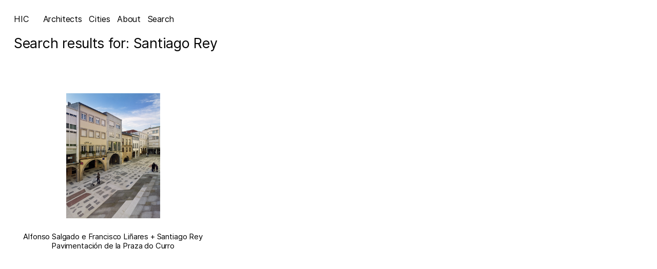

--- FILE ---
content_type: text/html; charset=UTF-8
request_url: https://hicarquitectura.com/tag/rey-santiago/
body_size: 19157
content:
<!doctype html>
<html dir="ltr" lang="en-US"
	prefix="og: https://ogp.me/ns#"  class="no-js">


<!-- /head -->

<head>
    <meta
        charset="UTF-8">
    
    <link href="//www.google-analytics.com" rel="dns-prefetch">

    <meta http-equiv="X-UA-Compatible" content="IE=edge,chrome=1">
    <meta name="viewport" content="width=device-width, initial-scale=1.0">
    <meta name="theme-color" content="#fff">
    <link rel="icon" href="data:,">
    <script>
        function noLeftClick(ev) {
            if (ev.button==2) {
                alert('Right click disabled')
            }
        }
        document.addEventListener("mousedown",noLeftClick)
        // document.onmousedown=noLeftClick
    </script>
    
		<!-- All in One SEO 4.2.7.1 - aioseo.com -->
		<title>Rey; Santiago | HIC</title>
		<meta name="robots" content="max-image-preview:large" />
		<link rel="canonical" href="https://hicarquitectura.com/tag/rey-santiago/" />
		<meta name="generator" content="All in One SEO (AIOSEO) 4.2.7.1 " />
		<script type="application/ld+json" class="aioseo-schema">
			{"@context":"https:\/\/schema.org","@graph":[{"@type":"BreadcrumbList","@id":"https:\/\/hicarquitectura.com\/tag\/rey-santiago\/#breadcrumblist","itemListElement":[{"@type":"ListItem","@id":"https:\/\/hicarquitectura.com\/#listItem","position":1,"item":{"@type":"WebPage","@id":"https:\/\/hicarquitectura.com\/","name":"Home","description":"an archive of architectures and other things","url":"https:\/\/hicarquitectura.com\/"},"nextItem":"https:\/\/hicarquitectura.com\/tag\/rey-santiago\/#listItem"},{"@type":"ListItem","@id":"https:\/\/hicarquitectura.com\/tag\/rey-santiago\/#listItem","position":2,"item":{"@type":"WebPage","@id":"https:\/\/hicarquitectura.com\/tag\/rey-santiago\/","name":"Rey; Santiago","url":"https:\/\/hicarquitectura.com\/tag\/rey-santiago\/"},"previousItem":"https:\/\/hicarquitectura.com\/#listItem"}]},{"@type":"CollectionPage","@id":"https:\/\/hicarquitectura.com\/tag\/rey-santiago\/#collectionpage","url":"https:\/\/hicarquitectura.com\/tag\/rey-santiago\/","name":"Rey; Santiago | HIC","inLanguage":"en-US","isPartOf":{"@id":"https:\/\/hicarquitectura.com\/#website"},"breadcrumb":{"@id":"https:\/\/hicarquitectura.com\/tag\/rey-santiago\/#breadcrumblist"}},{"@type":"Organization","@id":"https:\/\/hicarquitectura.com\/#organization","name":"HIC Arquitectura","url":"https:\/\/hicarquitectura.com\/","logo":{"@type":"ImageObject","url":"https:\/\/hicarquitectura.com\/wp-content\/uploads\/2023\/05\/HIC_Profile-White.jpg","@id":"https:\/\/hicarquitectura.com\/#organizationLogo","width":3472,"height":3472},"image":{"@id":"https:\/\/hicarquitectura.com\/#organizationLogo"},"sameAs":["https:\/\/facebook.com\/hicarquitectura","https:\/\/twitter.com\/hicarquitectura","https:\/\/instagram.com\/hicarquitectura","https:\/\/pinterest.com\/hicarquitectura","https:\/\/linkedin.com\/in\/hicarquitectura"]},{"@type":"WebSite","@id":"https:\/\/hicarquitectura.com\/#website","url":"https:\/\/hicarquitectura.com\/","name":"HIC Arquitectura","alternateName":"HIC","description":"an archive of architectures and other things","inLanguage":"en-US","publisher":{"@id":"https:\/\/hicarquitectura.com\/#organization"}}]}
		</script>
		<!-- All in One SEO -->

<link rel='dns-prefetch' href='//www.googletagmanager.com' />
<link rel='stylesheet' id='classic-theme-styles-css' href='https://hicarquitectura.com/wp-includes/css/classic-themes.min.css?ver=1' media='all' />
<style id='global-styles-inline-css' type='text/css'>
body{--wp--preset--color--black: #000000;--wp--preset--color--cyan-bluish-gray: #abb8c3;--wp--preset--color--white: #ffffff;--wp--preset--color--pale-pink: #f78da7;--wp--preset--color--vivid-red: #cf2e2e;--wp--preset--color--luminous-vivid-orange: #ff6900;--wp--preset--color--luminous-vivid-amber: #fcb900;--wp--preset--color--light-green-cyan: #7bdcb5;--wp--preset--color--vivid-green-cyan: #00d084;--wp--preset--color--pale-cyan-blue: #8ed1fc;--wp--preset--color--vivid-cyan-blue: #0693e3;--wp--preset--color--vivid-purple: #9b51e0;--wp--preset--gradient--vivid-cyan-blue-to-vivid-purple: linear-gradient(135deg,rgba(6,147,227,1) 0%,rgb(155,81,224) 100%);--wp--preset--gradient--light-green-cyan-to-vivid-green-cyan: linear-gradient(135deg,rgb(122,220,180) 0%,rgb(0,208,130) 100%);--wp--preset--gradient--luminous-vivid-amber-to-luminous-vivid-orange: linear-gradient(135deg,rgba(252,185,0,1) 0%,rgba(255,105,0,1) 100%);--wp--preset--gradient--luminous-vivid-orange-to-vivid-red: linear-gradient(135deg,rgba(255,105,0,1) 0%,rgb(207,46,46) 100%);--wp--preset--gradient--very-light-gray-to-cyan-bluish-gray: linear-gradient(135deg,rgb(238,238,238) 0%,rgb(169,184,195) 100%);--wp--preset--gradient--cool-to-warm-spectrum: linear-gradient(135deg,rgb(74,234,220) 0%,rgb(151,120,209) 20%,rgb(207,42,186) 40%,rgb(238,44,130) 60%,rgb(251,105,98) 80%,rgb(254,248,76) 100%);--wp--preset--gradient--blush-light-purple: linear-gradient(135deg,rgb(255,206,236) 0%,rgb(152,150,240) 100%);--wp--preset--gradient--blush-bordeaux: linear-gradient(135deg,rgb(254,205,165) 0%,rgb(254,45,45) 50%,rgb(107,0,62) 100%);--wp--preset--gradient--luminous-dusk: linear-gradient(135deg,rgb(255,203,112) 0%,rgb(199,81,192) 50%,rgb(65,88,208) 100%);--wp--preset--gradient--pale-ocean: linear-gradient(135deg,rgb(255,245,203) 0%,rgb(182,227,212) 50%,rgb(51,167,181) 100%);--wp--preset--gradient--electric-grass: linear-gradient(135deg,rgb(202,248,128) 0%,rgb(113,206,126) 100%);--wp--preset--gradient--midnight: linear-gradient(135deg,rgb(2,3,129) 0%,rgb(40,116,252) 100%);--wp--preset--duotone--dark-grayscale: url('#wp-duotone-dark-grayscale');--wp--preset--duotone--grayscale: url('#wp-duotone-grayscale');--wp--preset--duotone--purple-yellow: url('#wp-duotone-purple-yellow');--wp--preset--duotone--blue-red: url('#wp-duotone-blue-red');--wp--preset--duotone--midnight: url('#wp-duotone-midnight');--wp--preset--duotone--magenta-yellow: url('#wp-duotone-magenta-yellow');--wp--preset--duotone--purple-green: url('#wp-duotone-purple-green');--wp--preset--duotone--blue-orange: url('#wp-duotone-blue-orange');--wp--preset--font-size--small: 13px;--wp--preset--font-size--medium: 20px;--wp--preset--font-size--large: 36px;--wp--preset--font-size--x-large: 42px;--wp--preset--spacing--20: 0.44rem;--wp--preset--spacing--30: 0.67rem;--wp--preset--spacing--40: 1rem;--wp--preset--spacing--50: 1.5rem;--wp--preset--spacing--60: 2.25rem;--wp--preset--spacing--70: 3.38rem;--wp--preset--spacing--80: 5.06rem;}:where(.is-layout-flex){gap: 0.5em;}body .is-layout-flow > .alignleft{float: left;margin-inline-start: 0;margin-inline-end: 2em;}body .is-layout-flow > .alignright{float: right;margin-inline-start: 2em;margin-inline-end: 0;}body .is-layout-flow > .aligncenter{margin-left: auto !important;margin-right: auto !important;}body .is-layout-constrained > .alignleft{float: left;margin-inline-start: 0;margin-inline-end: 2em;}body .is-layout-constrained > .alignright{float: right;margin-inline-start: 2em;margin-inline-end: 0;}body .is-layout-constrained > .aligncenter{margin-left: auto !important;margin-right: auto !important;}body .is-layout-constrained > :where(:not(.alignleft):not(.alignright):not(.alignfull)){max-width: var(--wp--style--global--content-size);margin-left: auto !important;margin-right: auto !important;}body .is-layout-constrained > .alignwide{max-width: var(--wp--style--global--wide-size);}body .is-layout-flex{display: flex;}body .is-layout-flex{flex-wrap: wrap;align-items: center;}body .is-layout-flex > *{margin: 0;}:where(.wp-block-columns.is-layout-flex){gap: 2em;}.has-black-color{color: var(--wp--preset--color--black) !important;}.has-cyan-bluish-gray-color{color: var(--wp--preset--color--cyan-bluish-gray) !important;}.has-white-color{color: var(--wp--preset--color--white) !important;}.has-pale-pink-color{color: var(--wp--preset--color--pale-pink) !important;}.has-vivid-red-color{color: var(--wp--preset--color--vivid-red) !important;}.has-luminous-vivid-orange-color{color: var(--wp--preset--color--luminous-vivid-orange) !important;}.has-luminous-vivid-amber-color{color: var(--wp--preset--color--luminous-vivid-amber) !important;}.has-light-green-cyan-color{color: var(--wp--preset--color--light-green-cyan) !important;}.has-vivid-green-cyan-color{color: var(--wp--preset--color--vivid-green-cyan) !important;}.has-pale-cyan-blue-color{color: var(--wp--preset--color--pale-cyan-blue) !important;}.has-vivid-cyan-blue-color{color: var(--wp--preset--color--vivid-cyan-blue) !important;}.has-vivid-purple-color{color: var(--wp--preset--color--vivid-purple) !important;}.has-black-background-color{background-color: var(--wp--preset--color--black) !important;}.has-cyan-bluish-gray-background-color{background-color: var(--wp--preset--color--cyan-bluish-gray) !important;}.has-white-background-color{background-color: var(--wp--preset--color--white) !important;}.has-pale-pink-background-color{background-color: var(--wp--preset--color--pale-pink) !important;}.has-vivid-red-background-color{background-color: var(--wp--preset--color--vivid-red) !important;}.has-luminous-vivid-orange-background-color{background-color: var(--wp--preset--color--luminous-vivid-orange) !important;}.has-luminous-vivid-amber-background-color{background-color: var(--wp--preset--color--luminous-vivid-amber) !important;}.has-light-green-cyan-background-color{background-color: var(--wp--preset--color--light-green-cyan) !important;}.has-vivid-green-cyan-background-color{background-color: var(--wp--preset--color--vivid-green-cyan) !important;}.has-pale-cyan-blue-background-color{background-color: var(--wp--preset--color--pale-cyan-blue) !important;}.has-vivid-cyan-blue-background-color{background-color: var(--wp--preset--color--vivid-cyan-blue) !important;}.has-vivid-purple-background-color{background-color: var(--wp--preset--color--vivid-purple) !important;}.has-black-border-color{border-color: var(--wp--preset--color--black) !important;}.has-cyan-bluish-gray-border-color{border-color: var(--wp--preset--color--cyan-bluish-gray) !important;}.has-white-border-color{border-color: var(--wp--preset--color--white) !important;}.has-pale-pink-border-color{border-color: var(--wp--preset--color--pale-pink) !important;}.has-vivid-red-border-color{border-color: var(--wp--preset--color--vivid-red) !important;}.has-luminous-vivid-orange-border-color{border-color: var(--wp--preset--color--luminous-vivid-orange) !important;}.has-luminous-vivid-amber-border-color{border-color: var(--wp--preset--color--luminous-vivid-amber) !important;}.has-light-green-cyan-border-color{border-color: var(--wp--preset--color--light-green-cyan) !important;}.has-vivid-green-cyan-border-color{border-color: var(--wp--preset--color--vivid-green-cyan) !important;}.has-pale-cyan-blue-border-color{border-color: var(--wp--preset--color--pale-cyan-blue) !important;}.has-vivid-cyan-blue-border-color{border-color: var(--wp--preset--color--vivid-cyan-blue) !important;}.has-vivid-purple-border-color{border-color: var(--wp--preset--color--vivid-purple) !important;}.has-vivid-cyan-blue-to-vivid-purple-gradient-background{background: var(--wp--preset--gradient--vivid-cyan-blue-to-vivid-purple) !important;}.has-light-green-cyan-to-vivid-green-cyan-gradient-background{background: var(--wp--preset--gradient--light-green-cyan-to-vivid-green-cyan) !important;}.has-luminous-vivid-amber-to-luminous-vivid-orange-gradient-background{background: var(--wp--preset--gradient--luminous-vivid-amber-to-luminous-vivid-orange) !important;}.has-luminous-vivid-orange-to-vivid-red-gradient-background{background: var(--wp--preset--gradient--luminous-vivid-orange-to-vivid-red) !important;}.has-very-light-gray-to-cyan-bluish-gray-gradient-background{background: var(--wp--preset--gradient--very-light-gray-to-cyan-bluish-gray) !important;}.has-cool-to-warm-spectrum-gradient-background{background: var(--wp--preset--gradient--cool-to-warm-spectrum) !important;}.has-blush-light-purple-gradient-background{background: var(--wp--preset--gradient--blush-light-purple) !important;}.has-blush-bordeaux-gradient-background{background: var(--wp--preset--gradient--blush-bordeaux) !important;}.has-luminous-dusk-gradient-background{background: var(--wp--preset--gradient--luminous-dusk) !important;}.has-pale-ocean-gradient-background{background: var(--wp--preset--gradient--pale-ocean) !important;}.has-electric-grass-gradient-background{background: var(--wp--preset--gradient--electric-grass) !important;}.has-midnight-gradient-background{background: var(--wp--preset--gradient--midnight) !important;}.has-small-font-size{font-size: var(--wp--preset--font-size--small) !important;}.has-medium-font-size{font-size: var(--wp--preset--font-size--medium) !important;}.has-large-font-size{font-size: var(--wp--preset--font-size--large) !important;}.has-x-large-font-size{font-size: var(--wp--preset--font-size--x-large) !important;}
.wp-block-navigation a:where(:not(.wp-element-button)){color: inherit;}
:where(.wp-block-columns.is-layout-flex){gap: 2em;}
.wp-block-pullquote{font-size: 1.5em;line-height: 1.6;}
</style>
<link rel='stylesheet' id='cmplz-general-css' href='https://hicarquitectura.com/wp-content/plugins/complianz-gdpr/assets/css/cookieblocker.min.css?ver=6.3.5' media='all' />
<link rel='stylesheet' id='main-css' href='https://hicarquitectura.com/wp-content/themes/hic/dist/css/templates-home.min.css' media='all' />

<!-- Google Analytics snippet added by Site Kit -->
<script data-service="google-analytics" data-category="statistics" type="text/plain" src='https://www.googletagmanager.com/gtag/js?id=GT-MRQK335' id='google_gtagjs-js' async></script>
<script type='text/javascript' id='google_gtagjs-js-after'>
window.dataLayer = window.dataLayer || [];function gtag(){dataLayer.push(arguments);}
gtag('set', 'linker', {"domains":["hicarquitectura.com"]} );
gtag("js", new Date());
gtag("set", "developer_id.dZTNiMT", true);
gtag("config", "GT-MRQK335");
</script>

<!-- End Google Analytics snippet added by Site Kit -->
<link rel="https://api.w.org/" href="https://hicarquitectura.com/wp-json/" /><link rel="alternate" type="application/json" href="https://hicarquitectura.com/wp-json/wp/v2/tags/1184" /><meta name="generator" content="Site Kit by Google 1.121.0" /><style>.cmplz-hidden{display:none!important;}</style><link rel="icon" href="https://hicarquitectura.com/wp-content/uploads/2022/12/favicon-hic.jpg" sizes="32x32" />
<link rel="icon" href="https://hicarquitectura.com/wp-content/uploads/2022/12/favicon-hic.jpg" sizes="192x192" />
<link rel="apple-touch-icon" href="https://hicarquitectura.com/wp-content/uploads/2022/12/favicon-hic.jpg" />
<meta name="msapplication-TileImage" content="https://hicarquitectura.com/wp-content/uploads/2022/12/favicon-hic.jpg" />
</head>
<!-- /head -->

<!-- body -->
<body data-rsssl=1 data-cmplz=1 class="archive tag tag-rey-santiago tag-1184">

	<!-- header -->
	<header id="header">
		<div class="inner outer">

            <div class="logo">
                <a href="https://hicarquitectura.com">HIC</a>
            </div>

            <div class="menu menu--main ">
                <ul><li id="menu-item-102403" class="architects menu-item menu-item-type-custom menu-item-object-custom menu-item-102403"><a href="#">Architects</a></li>
<li id="menu-item-102405" class="cities menu-item menu-item-type-custom menu-item-object-custom menu-item-102405"><a href="#">Cities</a></li>
<li id="menu-item-102402" class="menu-item menu-item-type-post_type menu-item-object-page menu-item-102402"><a href="https://hicarquitectura.com/about/">About</a></li>
<li id="menu-item-102404" class="search menu-item menu-item-type-custom menu-item-object-custom menu-item-102404"><a href="#">Search</a></li>
</ul>                
            </div>
		</div>
	</header>
	<!-- /header -->
<main class="main">
  <div class="inner outer">
    <div class="texto-intro">
    <h1>Search results for:  Santiago Rey    </h1>
</div>



    <div class="posts">
            <div class="post"
    id="post--48711">
    <a href="https://hicarquitectura.com/2015/07/alfonso-salgado-e-francisco-linares-santiago-rey-pavimentacion-de-la-praza-do-curro/" class="inner"
        data-id="48711">
        <div class="post__image">
            <span class="vertical"><img class="lazyload"class="aligncenter size-full wp-image-48723" title="SALGADO E LIARES" data-src="https://hicarquitectura.com/wp-content/uploads/2015/04/013.jpg" alt="" width="600" height="800" /></span>        </div>
        <h2 class="post__title"><span>Alfonso Salgado e Francisco Liñares + Santiago Rey </span><span> Pavimentación de la Praza do Curro</span>        </h2>
    </a>
</div>
          </div>
      </div>
</main>
<!-- search -->
<div id="search-form">
	<div class="close-list">
		<span>Close</span>
	</div>

	<form class="search" method="get"
		action="https://hicarquitectura.com">
		<div role="search">
			<input type="hidden" name="post_type" value="post" />

			<input class="search-input" type="search" name="s" aria-label="Search site for:"
				placeholder="Write + Enter">
			<button class="search-submit"
				type="submit">Search</button>
		</div>
	</form>
	<!-- /search -->
</div>
<div id="cities" class="terms-list">
    <div class="close-list"><span>Close</span></div>
    <div class="inner">
            <ul><li data-value="aargau" class="aargau first--a"><a data-no-swup href="https://hicarquitectura.com/location/aargau/" rel="tag" data-category="aargau">Aargau</a></li><li data-value="alentejo" class="alentejo first--a"><a data-no-swup href="https://hicarquitectura.com/location/alentejo/" rel="tag" data-category="alentejo">Alentejo</a></li><li data-value="alicante" class="alicante first--a"><a data-no-swup href="https://hicarquitectura.com/location/alicante/" rel="tag" data-category="alicante">Alicante</a></li><li data-value="amsterdam" class="amsterdam first--a"><a data-no-swup href="https://hicarquitectura.com/location/amsterdam/" rel="tag" data-category="amsterdam">Amsterdam</a></li><li data-value="antwerp" class="antwerp first--a"><a data-no-swup href="https://hicarquitectura.com/location/antwerp/" rel="tag" data-category="antwerp">Antwerp</a></li><li data-value="antwerpen" class="antwerpen first--a"><a data-no-swup href="https://hicarquitectura.com/location/antwerpen/" rel="tag" data-category="antwerpen">Antwerpen</a></li><li data-value="arnhem" class="arnhem first--a"><a data-no-swup href="https://hicarquitectura.com/location/arnhem/" rel="tag" data-category="arnhem">Arnhem</a></li><li data-value="badajoz" class="badajoz first--b"><a data-no-swup href="https://hicarquitectura.com/location/badajoz/" rel="tag" data-category="badajoz">Badajoz</a></li><li data-value="badalona" class="badalona first--b"><a data-no-swup href="https://hicarquitectura.com/location/badalona/" rel="tag" data-category="badalona">Badalona</a></li><li data-value="bahrain" class="bahrain first--b"><a data-no-swup href="https://hicarquitectura.com/location/bahrain/" rel="tag" data-category="bahrain">Bahrain</a></li><li data-value="barcelona" class="barcelona first--b"><a data-no-swup href="https://hicarquitectura.com/location/barcelona/" rel="tag" data-category="barcelona">Barcelona</a></li><li data-value="basel" class="basel first--b"><a data-no-swup href="https://hicarquitectura.com/location/basel/" rel="tag" data-category="basel">Basel</a></li><li data-value="belgium" class="belgium first--b"><a data-no-swup href="https://hicarquitectura.com/location/belgium/" rel="tag" data-category="belgium">Belgium</a></li><li data-value="bellinzona" class="bellinzona first--b"><a data-no-swup href="https://hicarquitectura.com/location/bellinzona/" rel="tag" data-category="bellinzona">Bellinzona</a></li><li data-value="bergen" class="bergen first--b"><a data-no-swup href="https://hicarquitectura.com/location/bergen/" rel="tag" data-category="bergen">Bergen</a></li><li data-value="berlin" class="berlin first--b"><a data-no-swup href="https://hicarquitectura.com/location/berlin/" rel="tag" data-category="berlin">Berlin</a></li><li data-value="bern" class="bern first--b"><a data-no-swup href="https://hicarquitectura.com/location/bern/" rel="tag" data-category="bern">Bern</a></li><li data-value="bielefeld" class="bielefeld first--b"><a data-no-swup href="https://hicarquitectura.com/location/bielefeld/" rel="tag" data-category="bielefeld">Bielefeld</a></li><li data-value="bilbao" class="bilbao first--b"><a data-no-swup href="https://hicarquitectura.com/location/bilbao/" rel="tag" data-category="bilbao">Bilbao</a></li><li data-value="bordeaux" class="bordeaux first--b"><a data-no-swup href="https://hicarquitectura.com/location/bordeaux/" rel="tag" data-category="bordeaux">Bordeaux</a></li><li data-value="bregenz" class="bregenz first--b"><a data-no-swup href="https://hicarquitectura.com/location/bregenz/" rel="tag" data-category="bregenz">Bregenz</a></li><li data-value="bruges" class="bruges first--b"><a data-no-swup href="https://hicarquitectura.com/location/bruges/" rel="tag" data-category="bruges">Bruges</a></li><li data-value="brussels" class="brussels first--b"><a data-no-swup href="https://hicarquitectura.com/location/brussels/" rel="tag" data-category="brussels">Brussels</a></li><li data-value="buenos-aires" class="buenos-aires first--b"><a data-no-swup href="https://hicarquitectura.com/location/buenos-aires/" rel="tag" data-category="buenos-aires">Buenos Aires</a></li><li data-value="caceres" class="caceres first--c"><a data-no-swup href="https://hicarquitectura.com/location/caceres/" rel="tag" data-category="caceres">Cáceres</a></li><li data-value="cadaques" class="cadaques first--c"><a data-no-swup href="https://hicarquitectura.com/location/cadaques/" rel="tag" data-category="cadaques">Cadaquès</a></li><li data-value="cambridge" class="cambridge first--c"><a data-no-swup href="https://hicarquitectura.com/location/cambridge/" rel="tag" data-category="cambridge">Cambridge</a></li><li data-value="castellon" class="castellon first--c"><a data-no-swup href="https://hicarquitectura.com/location/castellon/" rel="tag" data-category="castellon">Castellón</a></li><li data-value="chicago" class="chicago first--c"><a data-no-swup href="https://hicarquitectura.com/location/chicago/" rel="tag" data-category="chicago">Chicago</a></li><li data-value="chur" class="chur first--c"><a data-no-swup href="https://hicarquitectura.com/location/chur/" rel="tag" data-category="chur">Chur</a></li><li data-value="coimbra" class="coimbra first--c"><a data-no-swup href="https://hicarquitectura.com/location/coimbra/" rel="tag" data-category="coimbra">Coimbra</a></li><li data-value="cologne" class="cologne first--c"><a data-no-swup href="https://hicarquitectura.com/location/cologne/" rel="tag" data-category="cologne">Cologne</a></li><li data-value="concepcion" class="concepcion first--c"><a data-no-swup href="https://hicarquitectura.com/location/concepcion/" rel="tag" data-category="concepcion">Concepción</a></li><li data-value="copenhagen" class="copenhagen first--c"><a data-no-swup href="https://hicarquitectura.com/location/copenhagen/" rel="tag" data-category="copenhagen">Copenhagen</a></li><li data-value="cordoba" class="cordoba first--c"><a data-no-swup href="https://hicarquitectura.com/location/cordoba/" rel="tag" data-category="cordoba">Córdoba</a></li><li data-value="davos" class="davos first--d"><a data-no-swup href="https://hicarquitectura.com/location/davos/" rel="tag" data-category="davos">Davos</a></li><li data-value="delft" class="delft first--d"><a data-no-swup href="https://hicarquitectura.com/location/delft/" rel="tag" data-category="delft">Delft</a></li><li data-value="dublin" class="dublin first--d"><a data-no-swup href="https://hicarquitectura.com/location/dublin/" rel="tag" data-category="dublin">Dublin</a></li><li data-value="dusseldorf" class="dusseldorf first--d"><a data-no-swup href="https://hicarquitectura.com/location/dusseldorf/" rel="tag" data-category="dusseldorf">Düsseldorf</a></li><li data-value="formantera" class="formantera first--f"><a data-no-swup href="https://hicarquitectura.com/location/formantera/" rel="tag" data-category="formantera">Formantera</a></li><li data-value="freiburg" class="freiburg first--f"><a data-no-swup href="https://hicarquitectura.com/location/freiburg/" rel="tag" data-category="freiburg">Freiburg</a></li><li data-value="geneve" class="geneve first--g"><a data-no-swup href="https://hicarquitectura.com/location/geneve/" rel="tag" data-category="geneve">Genève</a></li><li data-value="genk" class="genk first--g"><a data-no-swup href="https://hicarquitectura.com/location/genk/" rel="tag" data-category="genk">Genk</a></li><li data-value="ghent" class="ghent first--g"><a data-no-swup href="https://hicarquitectura.com/location/ghent/" rel="tag" data-category="ghent">Ghent</a></li><li data-value="gijon" class="gijon first--g"><a data-no-swup href="https://hicarquitectura.com/location/gijon/" rel="tag" data-category="gijon">Gijón</a></li><li data-value="girona" class="girona first--g"><a data-no-swup href="https://hicarquitectura.com/location/girona/" rel="tag" data-category="girona">Girona</a></li><li data-value="glasgow" class="glasgow first--g"><a data-no-swup href="https://hicarquitectura.com/location/glasgow/" rel="tag" data-category="glasgow">Glasgow</a></li><li data-value="granada" class="granada first--g"><a data-no-swup href="https://hicarquitectura.com/location/granada/" rel="tag" data-category="granada">Granada</a></li><li data-value="grandola" class="grandola first--g"><a data-no-swup href="https://hicarquitectura.com/location/grandola/" rel="tag" data-category="grandola">Grândola</a></li><li data-value="groningen" class="groningen first--g"><a data-no-swup href="https://hicarquitectura.com/location/groningen/" rel="tag" data-category="groningen">Groningen</a></li><li data-value="hangzhou" class="hangzhou first--h"><a data-no-swup href="https://hicarquitectura.com/location/hangzhou/" rel="tag" data-category="hangzhou">Hangzhou</a></li><li data-value="hannover" class="hannover first--h"><a data-no-swup href="https://hicarquitectura.com/location/hannover/" rel="tag" data-category="hannover">Hannover</a></li><li data-value="helsinki" class="helsinki first--h"><a data-no-swup href="https://hicarquitectura.com/location/helsinki/" rel="tag" data-category="helsinki">Helsinki</a></li><li data-value="hokkaido" class="hokkaido first--h"><a data-no-swup href="https://hicarquitectura.com/location/hokkaido/" rel="tag" data-category="hokkaido">Hokkaido</a></li><li data-value="huesca" class="huesca first--h"><a data-no-swup href="https://hicarquitectura.com/location/huesca/" rel="tag" data-category="huesca">Huesca</a></li><li data-value="ibiza" class="ibiza first--i"><a data-no-swup href="https://hicarquitectura.com/location/ibiza/" rel="tag" data-category="ibiza">Ibiza</a></li><li data-value="koln" class="koln first--k"><a data-no-swup href="https://hicarquitectura.com/location/koln/" rel="tag" data-category="koln">Köln</a></li><li data-value="kortrijk" class="kortrijk first--k"><a data-no-swup href="https://hicarquitectura.com/location/kortrijk/" rel="tag" data-category="kortrijk">Kortrijk</a></li><li data-value="lausanne" class="lausanne first--l"><a data-no-swup href="https://hicarquitectura.com/location/lausanne/" rel="tag" data-category="lausanne">Lausanne</a></li><li data-value="leon" class="leon first--l"><a data-no-swup href="https://hicarquitectura.com/location/leon/" rel="tag" data-category="leon">León</a></li><li data-value="liechtenstein" class="liechtenstein first--l"><a data-no-swup href="https://hicarquitectura.com/location/liechtenstein/" rel="tag" data-category="liechtenstein">Liechtenstein</a></li><li data-value="lille" class="lille first--l"><a data-no-swup href="https://hicarquitectura.com/location/lille/" rel="tag" data-category="lille">Lille</a></li><li data-value="lisbon" class="lisbon first--l"><a data-no-swup href="https://hicarquitectura.com/location/lisbon/" rel="tag" data-category="lisbon">Lisbon</a></li><li data-value="ljubljana" class="ljubljana first--l"><a data-no-swup href="https://hicarquitectura.com/location/ljubljana/" rel="tag" data-category="ljubljana">Ljubljana</a></li><li data-value="lleida" class="lleida first--l"><a data-no-swup href="https://hicarquitectura.com/location/lleida/" rel="tag" data-category="lleida">Lleida</a></li><li data-value="logrono" class="logrono first--l"><a data-no-swup href="https://hicarquitectura.com/location/logrono/" rel="tag" data-category="logrono">Logroño</a></li><li data-value="london" class="london first--l"><a data-no-swup href="https://hicarquitectura.com/location/london/" rel="tag" data-category="london">London</a></li><li data-value="los-angeles" class="los-angeles first--l"><a data-no-swup href="https://hicarquitectura.com/location/los-angeles/" rel="tag" data-category="los-angeles">Los Angeles</a></li><li data-value="lugano" class="lugano first--l"><a data-no-swup href="https://hicarquitectura.com/location/lugano/" rel="tag" data-category="lugano">Lugano</a></li><li data-value="lugo" class="lugo first--l"><a data-no-swup href="https://hicarquitectura.com/location/lugo/" rel="tag" data-category="lugo">Lugo</a></li><li data-value="maastricht" class="maastricht first--m"><a data-no-swup href="https://hicarquitectura.com/location/maastricht/" rel="tag" data-category="maastricht">Maastricht</a></li><li data-value="madrid" class="madrid first--m"><a data-no-swup href="https://hicarquitectura.com/location/madrid/" rel="tag" data-category="madrid">Madrid</a></li><li data-value="mallorca" class="mallorca first--m"><a data-no-swup href="https://hicarquitectura.com/location/mallorca/" rel="tag" data-category="mallorca">Mallorca</a></li><li data-value="malmo%cc%88" class="malmo%cc%88 first--m"><a data-no-swup href="https://hicarquitectura.com/location/malmo%cc%88/" rel="tag" data-category="malmo%cc%88">Malmö</a></li><li data-value="manresa" class="manresa first--m"><a data-no-swup href="https://hicarquitectura.com/location/manresa/" rel="tag" data-category="manresa">Manresa</a></li><li data-value="marsella" class="marsella first--m"><a data-no-swup href="https://hicarquitectura.com/location/marsella/" rel="tag" data-category="marsella">Marsella</a></li><li data-value="mendrisio" class="mendrisio first--m"><a data-no-swup href="https://hicarquitectura.com/location/mendrisio/" rel="tag" data-category="mendrisio">Mendrisio</a></li><li data-value="menorca" class="menorca first--m"><a data-no-swup href="https://hicarquitectura.com/location/menorca/" rel="tag" data-category="menorca">Menorca</a></li><li data-value="mexico" class="mexico first--m"><a data-no-swup href="https://hicarquitectura.com/location/mexico/" rel="tag" data-category="mexico">Mexico</a></li><li data-value="milan" class="milan first--m"><a data-no-swup href="https://hicarquitectura.com/location/milan/" rel="tag" data-category="milan">Milan</a></li><li data-value="montevideo" class="montevideo first--m"><a data-no-swup href="https://hicarquitectura.com/location/montevideo/" rel="tag" data-category="montevideo">Montevideo</a></li><li data-value="montpellier" class="montpellier first--m"><a data-no-swup href="https://hicarquitectura.com/location/montpellier/" rel="tag" data-category="montpellier">Montpellier</a></li><li data-value="munich" class="munich first--m"><a data-no-swup href="https://hicarquitectura.com/location/munich/" rel="tag" data-category="munich">Munich</a></li><li data-value="murcia" class="murcia first--m"><a data-no-swup href="https://hicarquitectura.com/location/murcia/" rel="tag" data-category="murcia">Murcia</a></li><li data-value="nagoya" class="nagoya first--n"><a data-no-swup href="https://hicarquitectura.com/location/nagoya/" rel="tag" data-category="nagoya">Nagoya</a></li><li data-value="nantes" class="nantes first--n"><a data-no-swup href="https://hicarquitectura.com/location/nantes/" rel="tag" data-category="nantes">Nantes</a></li><li data-value="naples" class="naples first--n"><a data-no-swup href="https://hicarquitectura.com/location/naples/" rel="tag" data-category="naples">Naples</a></li><li data-value="navarra" class="navarra first--n"><a data-no-swup href="https://hicarquitectura.com/location/navarra/" rel="tag" data-category="navarra">Navarra</a></li><li data-value="new-york" class="new-york first--n"><a data-no-swup href="https://hicarquitectura.com/location/new-york/" rel="tag" data-category="new-york">New York</a></li><li data-value="norwich" class="norwich first--n"><a data-no-swup href="https://hicarquitectura.com/location/norwich/" rel="tag" data-category="norwich">Norwich</a></li><li data-value="olot" class="olot first--o"><a data-no-swup href="https://hicarquitectura.com/location/olot/" rel="tag" data-category="olot">Olot</a></li><li data-value="oslo" class="oslo first--o"><a data-no-swup href="https://hicarquitectura.com/location/oslo/" rel="tag" data-category="oslo">Oslo</a></li><li data-value="oxford" class="oxford first--o"><a data-no-swup href="https://hicarquitectura.com/location/oxford/" rel="tag" data-category="oxford">Oxford</a></li><li data-value="palma" class="palma first--p"><a data-no-swup href="https://hicarquitectura.com/location/palma/" rel="tag" data-category="palma">Palma</a></li><li data-value="pamplona" class="pamplona first--p"><a data-no-swup href="https://hicarquitectura.com/location/pamplona/" rel="tag" data-category="pamplona">Pamplona</a></li><li data-value="paris" class="paris first--p"><a data-no-swup href="https://hicarquitectura.com/location/paris/" rel="tag" data-category="paris">Paris</a></li><li data-value="pontevedra" class="pontevedra first--p"><a data-no-swup href="https://hicarquitectura.com/location/pontevedra/" rel="tag" data-category="pontevedra">Pontevedra</a></li><li data-value="porto" class="porto first--p"><a data-no-swup href="https://hicarquitectura.com/location/porto/" rel="tag" data-category="porto">Porto</a></li><li data-value="praga" class="praga first--p"><a data-no-swup href="https://hicarquitectura.com/location/praga/" rel="tag" data-category="praga">Praga</a></li><li data-value="reus" class="reus first--r"><a data-no-swup href="https://hicarquitectura.com/location/reus/" rel="tag" data-category="reus">Reus</a></li><li data-value="rio-de-janeiro" class="rio-de-janeiro first--r"><a data-no-swup href="https://hicarquitectura.com/location/rio-de-janeiro/" rel="tag" data-category="rio-de-janeiro">Rio de Janeiro</a></li><li data-value="roma" class="roma first--r"><a data-no-swup href="https://hicarquitectura.com/location/roma/" rel="tag" data-category="roma">Roma</a></li><li data-value="rotterdam" class="rotterdam first--r"><a data-no-swup href="https://hicarquitectura.com/location/rotterdam/" rel="tag" data-category="rotterdam">Rotterdam</a></li><li data-value="saarbru%cc%88cken" class="saarbru%cc%88cken first--s"><a data-no-swup href="https://hicarquitectura.com/location/saarbru%cc%88cken/" rel="tag" data-category="saarbru%cc%88cken">Saarbrücken</a></li><li data-value="sabadell" class="sabadell first--s"><a data-no-swup href="https://hicarquitectura.com/location/sabadell/" rel="tag" data-category="sabadell">Sabadell</a></li><li data-value="san-sebastian" class="san-sebastian first--s"><a data-no-swup href="https://hicarquitectura.com/location/san-sebastian/" rel="tag" data-category="san-sebastian">San Sebastián</a></li><li data-value="sankt-moritz" class="sankt-moritz first--s"><a data-no-swup href="https://hicarquitectura.com/location/sankt-moritz/" rel="tag" data-category="sankt-moritz">Sankt Moritz</a></li><li data-value="santa-fe" class="santa-fe first--s"><a data-no-swup href="https://hicarquitectura.com/location/santa-fe/" rel="tag" data-category="santa-fe">Santa Fe</a></li><li data-value="santiago-de-chile" class="santiago-de-chile first--s"><a data-no-swup href="https://hicarquitectura.com/location/santiago-de-chile/" rel="tag" data-category="santiago-de-chile">Santiago de Chile</a></li><li data-value="sao-paulo" class="sao-paulo first--s"><a data-no-swup href="https://hicarquitectura.com/location/sao-paulo/" rel="tag" data-category="sao-paulo">São Paulo</a></li><li data-value="sardinia" class="sardinia first--s"><a data-no-swup href="https://hicarquitectura.com/location/sardinia/" rel="tag" data-category="sardinia">Sardinia</a></li><li data-value="seoul" class="seoul first--s"><a data-no-swup href="https://hicarquitectura.com/location/seoul/" rel="tag" data-category="seoul">Seoul</a></li><li data-value="sevilla" class="sevilla first--s"><a data-no-swup href="https://hicarquitectura.com/location/sevilla/" rel="tag" data-category="sevilla">Sevilla</a></li><li data-value="shanghai" class="shanghai first--s"><a data-no-swup href="https://hicarquitectura.com/location/shanghai/" rel="tag" data-category="shanghai">Shanghai</a></li><li data-value="stockholm" class="stockholm first--s"><a data-no-swup href="https://hicarquitectura.com/location/stockholm/" rel="tag" data-category="stockholm">Stockholm</a></li><li data-value="strasbourg" class="strasbourg first--s"><a data-no-swup href="https://hicarquitectura.com/location/strasbourg/" rel="tag" data-category="strasbourg">Strasbourg</a></li><li data-value="stuttgart" class="stuttgart first--s"><a data-no-swup href="https://hicarquitectura.com/location/stuttgart/" rel="tag" data-category="stuttgart">Stuttgart</a></li><li data-value="sweden" class="sweden first--s"><a data-no-swup href="https://hicarquitectura.com/location/sweden/" rel="tag" data-category="sweden">Sweden</a></li><li data-value="tarragona" class="tarragona first--t"><a data-no-swup href="https://hicarquitectura.com/location/tarragona/" rel="tag" data-category="tarragona">Tarragona</a></li><li data-value="tepoztlan" class="tepoztlan first--t"><a data-no-swup href="https://hicarquitectura.com/location/tepoztlan/" rel="tag" data-category="tepoztlan">Tepoztlan</a></li><li data-value="the-hague" class="the-hague first--t"><a data-no-swup href="https://hicarquitectura.com/location/the-hague/" rel="tag" data-category="the-hague">The Hague</a></li><li data-value="ticino" class="ticino first--t"><a data-no-swup href="https://hicarquitectura.com/location/ticino/" rel="tag" data-category="ticino">Ticino</a></li><li data-value="tilburg" class="tilburg first--t"><a data-no-swup href="https://hicarquitectura.com/location/tilburg/" rel="tag" data-category="tilburg">Tilburg</a></li><li data-value="tirana" class="tirana first--t"><a data-no-swup href="https://hicarquitectura.com/location/tirana/" rel="tag" data-category="tirana">Tirana</a></li><li data-value="tokyo" class="tokyo first--t"><a data-no-swup href="https://hicarquitectura.com/location/tokyo/" rel="tag" data-category="tokyo">Tokyo</a></li><li data-value="toulouse" class="toulouse first--t"><a data-no-swup href="https://hicarquitectura.com/location/toulouse/" rel="tag" data-category="toulouse">Toulouse</a></li><li data-value="trondheim" class="trondheim first--t"><a data-no-swup href="https://hicarquitectura.com/location/trondheim/" rel="tag" data-category="trondheim">Trondheim</a></li><li data-value="turin" class="turin first--t"><a data-no-swup href="https://hicarquitectura.com/location/turin/" rel="tag" data-category="turin">Turin</a></li><li data-value="valencia" class="valencia first--v"><a data-no-swup href="https://hicarquitectura.com/location/valencia/" rel="tag" data-category="valencia">Valencia</a></li><li data-value="valladolid" class="valladolid first--v"><a data-no-swup href="https://hicarquitectura.com/location/valladolid/" rel="tag" data-category="valladolid">Valladolid</a></li><li data-value="venice" class="venice first--v"><a data-no-swup href="https://hicarquitectura.com/location/venice/" rel="tag" data-category="venice">Venice</a></li><li data-value="vic" class="vic first--v"><a data-no-swup href="https://hicarquitectura.com/location/vic/" rel="tag" data-category="vic">Vic</a></li><li data-value="vigo" class="vigo first--v"><a data-no-swup href="https://hicarquitectura.com/location/vigo/" rel="tag" data-category="vigo">Vigo</a></li><li data-value="vitoria" class="vitoria first--v"><a data-no-swup href="https://hicarquitectura.com/location/vitoria/" rel="tag" data-category="vitoria">Vitoria</a></li><li data-value="vizcaya" class="vizcaya first--v"><a data-no-swup href="https://hicarquitectura.com/location/vizcaya/" rel="tag" data-category="vizcaya">Vizcaya</a></li><li data-value="winterthur" class="winterthur first--w"><a data-no-swup href="https://hicarquitectura.com/location/winterthur/" rel="tag" data-category="winterthur">Winterthur</a></li><li data-value="zamora" class="zamora first--z"><a data-no-swup href="https://hicarquitectura.com/location/zamora/" rel="tag" data-category="zamora">Zamora</a></li><li data-value="zaragoza" class="zaragoza first--z"><a data-no-swup href="https://hicarquitectura.com/location/zaragoza/" rel="tag" data-category="zaragoza">Zaragoza</a></li><li data-value="zug" class="zug first--z"><a data-no-swup href="https://hicarquitectura.com/location/zug/" rel="tag" data-category="zug">Zug</a></li><li data-value="zurich" class="zurich first--z"><a data-no-swup href="https://hicarquitectura.com/location/zurich/" rel="tag" data-category="zurich">Zürich</a></li></ul>    </div>
</div>
<div id="architects" class="terms-list">
    <div class="close-list"><span>Close</span></div>
    <div class="inner">
            <ul><li data-value="08014" class="08014 first--0"><a data-no-swup href="https://hicarquitectura.com/architect/08014/" rel="tag" data-category="08014">08014</a></li><li data-value="31-44-architects" class="31-44-architects first--0"><a data-no-swup href="https://hicarquitectura.com/architect/31-44-architects/" rel="tag" data-category="31-44-architects">31/44 Architects</a></li><li data-value="51n4e" class="51n4e first--0"><a data-no-swup href="https://hicarquitectura.com/architect/51n4e/" rel="tag" data-category="51n4e">51N4E</a></li><li data-value="6a-architects" class="6a-architects first--0"><a data-no-swup href="https://hicarquitectura.com/architect/6a-architects/" rel="tag" data-category="6a-architects">6A architects</a></li><li data-value="a2o-architecten" class="a2o-architecten first--a"><a data-no-swup href="https://hicarquitectura.com/architect/a2o-architecten/" rel="tag" data-category="a2o-architecten">a2o Architecten</a></li><li data-value="a6a" class="a6a first--a"><a data-no-swup href="https://hicarquitectura.com/architect/a6a/" rel="tag" data-category="a6a">A6A</a></li><li data-value="aalto-alvar" class="aalto-alvar first--a"><a data-no-swup href="https://hicarquitectura.com/architect/aalto-alvar/" rel="tag" data-category="aalto-alvar"> Alvar Aalto</a></li><li data-value="about-architecture" class="about-architecture first--a"><a data-no-swup href="https://hicarquitectura.com/architect/about-architecture/" rel="tag" data-category="about-architecture">About Architecture</a></li><li data-value="act_romegialli" class="act_romegialli first--a"><a data-no-swup href="https://hicarquitectura.com/architect/act_romegialli/" rel="tag" data-category="act_romegialli">act_romegialli</a></li><li data-value="adamo-faiden" class="adamo-faiden first--a"><a data-no-swup href="https://hicarquitectura.com/architect/adamo-faiden/" rel="tag" data-category="adamo-faiden">Adamo Faiden</a></li><li data-value="aires-mateus" class="aires-mateus first--a"><a data-no-swup href="https://hicarquitectura.com/architect/aires-mateus/" rel="tag" data-category="aires-mateus">Aires Mateus</a></li><li data-value="alonso-abalo" class="alonso-abalo first--a"><a data-no-swup href="https://hicarquitectura.com/architect/alonso-abalo/" rel="tag" data-category="alonso-abalo"> Abalo Alonso</a></li><li data-value="amunt" class="amunt first--a"><a data-no-swup href="https://hicarquitectura.com/architect/amunt/" rel="tag" data-category="amunt">AMUNT</a></li><li data-value="ando-tadao" class="ando-tadao first--a"><a data-no-swup href="https://hicarquitectura.com/architect/ando-tadao/" rel="tag" data-category="ando-tadao"> Tadao Ando</a></li><li data-value="archikubik" class="archikubik first--a"><a data-no-swup href="https://hicarquitectura.com/architect/archikubik/" rel="tag" data-category="archikubik">Archikubik</a></li><li data-value="ares-oscar-miguel" class="ares-oscar-miguel first--a"><a data-no-swup href="https://hicarquitectura.com/architect/ares-oscar-miguel/" rel="tag" data-category="ares-oscar-miguel"> Óscar Miguel Ares</a></li><li data-value="arias-joan" class="arias-joan first--a"><a data-no-swup href="https://hicarquitectura.com/architect/arias-joan/" rel="tag" data-category="arias-joan"> Joan Arias</a></li><li data-value="arola" class="arola first--a"><a data-no-swup href="https://hicarquitectura.com/architect/arola/" rel="tag" data-category="arola"> Antoni Arola</a></li><li data-value="arquitectura-g" class="arquitectura-g first--a"><a data-no-swup href="https://hicarquitectura.com/architect/arquitectura-g/" rel="tag" data-category="arquitectura-g">Arquitectura G</a></li><li data-value="arquitecturia" class="arquitecturia first--a"><a data-no-swup href="https://hicarquitectura.com/architect/arquitecturia/" rel="tag" data-category="arquitecturia">Arquitecturia</a></li><li data-value="assemble" class="assemble first--a"><a data-no-swup href="https://hicarquitectura.com/architect/assemble/" rel="tag" data-category="assemble">Assemble</a></li><li data-value="aulets" class="aulets first--a"><a data-no-swup href="https://hicarquitectura.com/architect/aulets/" rel="tag" data-category="aulets">Aulets</a></li><li data-value="bach-aeb-viajes" class="bach-aeb-viajes first--b"><a data-no-swup href="https://hicarquitectura.com/architect/bach-aeb-viajes/" rel="tag" data-category="bach-aeb-viajes"> A&EB viajes Bach</a></li><li data-value="bach-anna-eugeni" class="bach-anna-eugeni first--b"><a data-no-swup href="https://hicarquitectura.com/architect/bach-anna-eugeni/" rel="tag" data-category="bach-anna-eugeni"> Anna & Eugeni Bach</a></li><li data-value="bach-jaume" class="bach-jaume first--b"><a data-no-swup href="https://hicarquitectura.com/architect/bach-jaume/" rel="tag" data-category="bach-jaume"> Jaume Bach</a></li><li data-value="badia-jordi" class="badia-jordi first--b"><a data-no-swup href="https://hicarquitectura.com/architect/badia-jordi/" rel="tag" data-category="badia-jordi"> Jordi Badia</a></li><li data-value="bajet-girame" class="bajet-girame first--b"><a data-no-swup href="https://hicarquitectura.com/architect/bajet-girame/" rel="tag" data-category="bajet-girame">Bajet Giramé</a></li><li data-value="bak-gordon" class="bak-gordon first--b"><a data-no-swup href="https://hicarquitectura.com/architect/bak-gordon/" rel="tag" data-category="bak-gordon">Bak Gordon</a></li><li data-value="barcelo-balanzo" class="barcelo-balanzo first--b"><a data-no-swup href="https://hicarquitectura.com/architect/barcelo-balanzo/" rel="tag" data-category="barcelo-balanzo">Barceló Balanzo</a></li><li data-value="barozzi-veiga" class="barozzi-veiga first--b"><a data-no-swup href="https://hicarquitectura.com/architect/barozzi-veiga/" rel="tag" data-category="barozzi-veiga">Barozzi Veiga</a></li><li data-value="bast" class="bast first--b"><a data-no-swup href="https://hicarquitectura.com/architect/bast/" rel="tag" data-category="bast">BAST</a></li><li data-value="sergison-bates" class="sergison-bates first--b"><a data-no-swup href="https://hicarquitectura.com/architect/sergison-bates/" rel="tag" data-category="sergison-bates"> Sergison Bates</a></li><li data-value="batlle-i-roig" class="batlle-i-roig first--b"><a data-no-swup href="https://hicarquitectura.com/architect/batlle-i-roig/" rel="tag" data-category="batlle-i-roig">Batlle i Roig</a></li><li data-value="baukunst" class="baukunst first--b"><a data-no-swup href="https://hicarquitectura.com/architect/baukunst/" rel="tag" data-category="baukunst">Baukunst</a></li><li data-value="baumschlager-eberle" class="baumschlager-eberle first--b"><a data-no-swup href="https://hicarquitectura.com/architect/baumschlager-eberle/" rel="tag" data-category="baumschlager-eberle">Baumschlager Eberle</a></li><li data-value="bcq-arquitectes" class="bcq-arquitectes first--b"><a data-no-swup href="https://hicarquitectura.com/architect/bcq-arquitectes/" rel="tag" data-category="bcq-arquitectes">BCQ Arquitectes</a></li><li data-value="bear" class="bear first--b"><a data-no-swup href="https://hicarquitectura.com/architect/bear/" rel="tag" data-category="bear">Bear</a></li><li data-value="bearth-deplazes" class="bearth-deplazes first--b"><a data-no-swup href="https://hicarquitectura.com/architect/bearth-deplazes/" rel="tag" data-category="bearth-deplazes">Bearth & Deplazes</a></li><li data-value="bevk-perovic-2" class="bevk-perovic-2 first--b"><a data-no-swup href="https://hicarquitectura.com/architect/bevk-perovic-2/" rel="tag" data-category="bevk-perovic-2">Bevk Perovic</a></li><li data-value="bienefeld-heinz" class="bienefeld-heinz first--b"><a data-no-swup href="https://hicarquitectura.com/architect/bienefeld-heinz/" rel="tag" data-category="bienefeld-heinz"> Heinz Bienefeld</a></li><li data-value="big" class="big first--b"><a data-no-swup href="https://hicarquitectura.com/architect/big/" rel="tag" data-category="big">BIG</a></li><li data-value="blancafort-reus-2" class="blancafort-reus-2 first--b"><a data-no-swup href="https://hicarquitectura.com/architect/blancafort-reus-2/" rel="tag" data-category="blancafort-reus-2">Blancafort Reus</a></li><li data-value="bofill-ricardo" class="bofill-ricardo first--b"><a data-no-swup href="https://hicarquitectura.com/architect/bofill-ricardo/" rel="tag" data-category="bofill-ricardo"> Ricardo Bofill</a></li><li data-value="bo%cc%88hm-gottfried" class="bo%cc%88hm-gottfried first--b"><a data-no-swup href="https://hicarquitectura.com/architect/bo%cc%88hm-gottfried/" rel="tag" data-category="bo%cc%88hm-gottfried"> Gottfried Böhm</a></li><li data-value="boltshauser-architekten" class="boltshauser-architekten first--b"><a data-no-swup href="https://hicarquitectura.com/architect/boltshauser-architekten/" rel="tag" data-category="boltshauser-architekten">Boltshauser Architekten</a></li><li data-value="bonell-doriga-2" class="bonell-doriga-2 first--b"><a data-no-swup href="https://hicarquitectura.com/architect/bonell-doriga-2/" rel="tag" data-category="bonell-doriga-2">Bonell Dòriga</a></li><li data-value="bonell-i-gil" class="bonell-i-gil first--b"><a data-no-swup href="https://hicarquitectura.com/architect/bonell-i-gil/" rel="tag" data-category="bonell-i-gil">Bonell i Gil</a></li><li data-value="bonell-esteve" class="bonell-esteve first--b"><a data-no-swup href="https://hicarquitectura.com/architect/bonell-esteve/" rel="tag" data-category="bonell-esteve"> Esteve Bonell</a></li><li data-value="bonet-antonio" class="bonet-antonio first--b"><a data-no-swup href="https://hicarquitectura.com/architect/bonet-antonio/" rel="tag" data-category="bonet-antonio"> Antonio Bonet</a></li><li data-value="bornebusch-gehrdt" class="bornebusch-gehrdt first--b"><a data-no-swup href="https://hicarquitectura.com/architect/bornebusch-gehrdt/" rel="tag" data-category="bornebusch-gehrdt"> Gehrdt Bornebusch</a></li><li data-value="bosch-capdeferro" class="bosch-capdeferro first--b"><a data-no-swup href="https://hicarquitectura.com/architect/bosch-capdeferro/" rel="tag" data-category="bosch-capdeferro">Bosch Capdeferro</a></li><li data-value="bouroullec-ronan-erwan" class="bouroullec-ronan-erwan first--b"><a data-no-swup href="https://hicarquitectura.com/architect/bouroullec-ronan-erwan/" rel="tag" data-category="bouroullec-ronan-erwan"> Ronan & Erwan Bouroullec</a></li><li data-value="bovenbouw" class="bovenbouw first--b"><a data-no-swup href="https://hicarquitectura.com/architect/bovenbouw/" rel="tag" data-category="bovenbouw">Bovenbouw</a></li><li data-value="brandlhuber" class="brandlhuber first--b"><a data-no-swup href="https://hicarquitectura.com/architect/brandlhuber/" rel="tag" data-category="brandlhuber">Brandlhuber+</a></li><li data-value="bru-lacomba-setoain" class="bru-lacomba-setoain first--b"><a data-no-swup href="https://hicarquitectura.com/architect/bru-lacomba-setoain/" rel="tag" data-category="bru-lacomba-setoain">Bru Lacomba Setoain</a></li><li data-value="bru-eduard" class="bru-eduard first--b"><a data-no-swup href="https://hicarquitectura.com/architect/bru-eduard/" rel="tag" data-category="bru-eduard"> Eduard Bru</a></li><li data-value="brullet-de-luna" class="brullet-de-luna first--b"><a data-no-swup href="https://hicarquitectura.com/architect/brullet-de-luna/" rel="tag" data-category="brullet-de-luna">Brullet de Luna</a></li><li data-value="bruther" class="bruther first--b"><a data-no-swup href="https://hicarquitectura.com/architect/bruther/" rel="tag" data-category="bruther">Bruther</a></li><li data-value="caccia-dominioni-luigi" class="caccia-dominioni-luigi first--c"><a data-no-swup href="https://hicarquitectura.com/architect/caccia-dominioni-luigi/" rel="tag" data-category="caccia-dominioni-luigi"> Luigi Caccia Dominioni</a></li><li data-value="cadaval-sola-morales" class="cadaval-sola-morales first--c"><a data-no-swup href="https://hicarquitectura.com/architect/cadaval-sola-morales/" rel="tag" data-category="cadaval-sola-morales">Cadaval & Solà-Morales</a></li><li data-value="calderon-folch" class="calderon-folch first--c"><a data-no-swup href="https://hicarquitectura.com/architect/calderon-folch/" rel="tag" data-category="calderon-folch">Calderón Folch</a></li><li data-value="campo-baeza-alberto" class="campo-baeza-alberto first--c"><a data-no-swup href="https://hicarquitectura.com/architect/campo-baeza-alberto/" rel="tag" data-category="campo-baeza-alberto"> Alberto Campo Baeza</a></li><li data-value="carmody-groarke" class="carmody-groarke first--c"><a data-no-swup href="https://hicarquitectura.com/architect/carmody-groarke/" rel="tag" data-category="carmody-groarke">Carmody Groarke</a></li><li data-value="carrilho-da-graca-joao-luis" class="carrilho-da-graca-joao-luis first--c"><a data-no-swup href="https://hicarquitectura.com/architect/carrilho-da-graca-joao-luis/" rel="tag" data-category="carrilho-da-graca-joao-luis"> João Luís Carrilho da Graça</a></li><li data-value="caruso-studio" class="caruso-studio first--c"><a data-no-swup href="https://hicarquitectura.com/architect/caruso-studio/" rel="tag" data-category="caruso-studio">Caruso Studio</a></li><li data-value="castello-maria" class="castello-maria first--c"><a data-no-swup href="https://hicarquitectura.com/architect/castello-maria/" rel="tag" data-category="castello-maria"> Marià Castelló</a></li><li data-value="catalan-marcos" class="catalan-marcos first--c"><a data-no-swup href="https://hicarquitectura.com/architect/catalan-marcos/" rel="tag" data-category="catalan-marcos"> Marcos Catalán</a></li><li data-value="cavaa" class="cavaa first--c"><a data-no-swup href="https://hicarquitectura.com/architect/cavaa/" rel="tag" data-category="cavaa">CAVAA</a></li><li data-value="celsing-johan" class="celsing-johan first--c"><a data-no-swup href="https://hicarquitectura.com/architect/celsing-johan/" rel="tag" data-category="celsing-johan"> Johan Celsing</a></li><li data-value="celsing-peter" class="celsing-peter first--c"><a data-no-swup href="https://hicarquitectura.com/architect/celsing-peter/" rel="tag" data-category="celsing-peter"> Peter Celsing</a></li><li data-value="chessex-lacroix" class="chessex-lacroix first--c"><a data-no-swup href="https://hicarquitectura.com/architect/chessex-lacroix/" rel="tag" data-category="chessex-lacroix"> Lacroix Chessex</a></li><li data-value="chipperfield-david" class="chipperfield-david first--c"><a data-no-swup href="https://hicarquitectura.com/architect/chipperfield-david/" rel="tag" data-category="chipperfield-david"> David Chipperfield</a></li><li data-value="christ-gantenbein" class="christ-gantenbein first--c"><a data-no-swup href="https://hicarquitectura.com/architect/christ-gantenbein/" rel="tag" data-category="christ-gantenbein">Christ & Gantenbein</a></li><li data-value="churtichaga-quadra-salcedo" class="churtichaga-quadra-salcedo first--c"><a data-no-swup href="https://hicarquitectura.com/architect/churtichaga-quadra-salcedo/" rel="tag" data-category="churtichaga-quadra-salcedo">Churtichaga + Quadra-Salcedo</a></li><li data-value="closes-david" class="closes-david first--c"><a data-no-swup href="https://hicarquitectura.com/architect/closes-david/" rel="tag" data-category="closes-david"> David Closes</a></li><li data-value="clotet-lluis" class="clotet-lluis first--c"><a data-no-swup href="https://hicarquitectura.com/architect/clotet-lluis/" rel="tag" data-category="clotet-lluis"> Lluis Clotet</a></li><li data-value="cobe" class="cobe first--c"><a data-no-swup href="https://hicarquitectura.com/architect/cobe/" rel="tag" data-category="cobe">COBE</a></li><li data-value="coderch-j-a" class="coderch-j-a first--c"><a data-no-swup href="https://hicarquitectura.com/architect/coderch-j-a/" rel="tag" data-category="coderch-j-a"> J.A. Coderch</a></li><li data-value="collectief-noord" class="collectief-noord first--c"><a data-no-swup href="https://hicarquitectura.com/architect/collectief-noord/" rel="tag" data-category="collectief-noord">Collectief Noord</a></li><li data-value="colli-stefano" class="colli-stefano first--c"><a data-no-swup href="https://hicarquitectura.com/architect/colli-stefano/" rel="tag" data-category="colli-stefano"> Stefano Colli</a></li><li data-value="cruz-y-ortiz" class="cruz-y-ortiz first--c"><a data-no-swup href="https://hicarquitectura.com/architect/cruz-y-ortiz/" rel="tag" data-category="cruz-y-ortiz">Cruz y Ortiz</a></li><li data-value="data-ae" class="data-ae first--d"><a data-no-swup href="https://hicarquitectura.com/architect/data-ae/" rel="tag" data-category="data-ae">Data AE</a></li><li data-value="de-vylder-vinck-taillieu" class="de-vylder-vinck-taillieu first--d"><a data-no-swup href="https://hicarquitectura.com/architect/de-vylder-vinck-taillieu/" rel="tag" data-category="de-vylder-vinck-taillieu">De Vylder Vinck Taillieu</a></li><li data-value="dierendonckblancke" class="dierendonckblancke first--d"><a data-no-swup href="https://hicarquitectura.com/architect/dierendonckblancke/" rel="tag" data-category="dierendonckblancke">Dierendonckblancke</a></li><li data-value="dilme-fabre-torras-arquitectes" class="dilme-fabre-torras-arquitectes first--d"><a data-no-swup href="https://hicarquitectura.com/architect/dilme-fabre-torras-arquitectes/" rel="tag" data-category="dilme-fabre-torras-arquitectes">Dilmé Fabré Torras arquitectes</a></li><li data-value="dmva-architecten" class="dmva-architecten first--d"><a data-no-swup href="https://hicarquitectura.com/architect/dmva-architecten/" rel="tag" data-category="dmva-architecten">dmvA Architecten</a></li><li data-value="donato" class="donato first--d"><a data-no-swup href="https://hicarquitectura.com/architect/donato/" rel="tag" data-category="donato"> Emilio Donato</a></li><li data-value="duch-piza" class="duch-piza first--d"><a data-no-swup href="https://hicarquitectura.com/architect/duch-piza/" rel="tag" data-category="duch-piza">Duch Pizá</a></li><li data-value="dudler-max" class="dudler-max first--d"><a data-no-swup href="https://hicarquitectura.com/architect/dudler-max/" rel="tag" data-category="dudler-max"> Max Dudler</a></li><li data-value="duggan-morris-architects" class="duggan-morris-architects first--d"><a data-no-swup href="https://hicarquitectura.com/architect/duggan-morris-architects/" rel="tag" data-category="duggan-morris-architects">Duggan Morris Architects</a></li><li data-value="durisch-nolli" class="durisch-nolli first--d"><a data-no-swup href="https://hicarquitectura.com/architect/durisch-nolli/" rel="tag" data-category="durisch-nolli">Durisch Nolli</a></li><li data-value="dyvik-kahlen" class="dyvik-kahlen first--d"><a data-no-swup href="https://hicarquitectura.com/architect/dyvik-kahlen/" rel="tag" data-category="dyvik-kahlen">Dyvik Kahlen</a></li><li data-value="e2a" class="e2a first--e"><a data-no-swup href="https://hicarquitectura.com/architect/e2a/" rel="tag" data-category="e2a">E2A</a></li><li data-value="eliasson-olafur" class="eliasson-olafur first--e"><a data-no-swup href="https://hicarquitectura.com/architect/eliasson-olafur/" rel="tag" data-category="eliasson-olafur"> Olafur Eliasson</a></li><li data-value="em2n" class="em2n first--e"><a data-no-swup href="https://hicarquitectura.com/architect/em2n/" rel="tag" data-category="em2n">EM2N</a></li><li data-value="embt" class="embt first--e"><a data-no-swup href="https://hicarquitectura.com/architect/embt/" rel="tag" data-category="embt">EMBT</a></li><li data-value="enrich-carles" class="enrich-carles first--e"><a data-no-swup href="https://hicarquitectura.com/architect/enrich-carles/" rel="tag" data-category="enrich-carles"> Carles Enrich</a></li><li data-value="ensamble" class="ensamble first--e"><a data-no-swup href="https://hicarquitectura.com/architect/ensamble/" rel="tag" data-category="ensamble">Ensamble</a></li><li data-value="erskine-ralph" class="erskine-ralph first--e"><a data-no-swup href="https://hicarquitectura.com/architect/erskine-ralph/" rel="tag" data-category="erskine-ralph"> Ralph Erskine</a></li><li data-value="etb-studio" class="etb-studio first--e"><a data-no-swup href="https://hicarquitectura.com/architect/etb-studio/" rel="tag" data-category="etb-studio">ETB studio</a></li><li data-value="exner-inger-johannes" class="exner-inger-johannes first--e"><a data-no-swup href="https://hicarquitectura.com/architect/exner-inger-johannes/" rel="tag" data-category="exner-inger-johannes"> Inger & Johannes Exner</a></li><li data-value="fala-atelier" class="fala-atelier first--f"><a data-no-swup href="https://hicarquitectura.com/architect/fala-atelier/" rel="tag" data-category="fala-atelier">Fala Atelier</a></li><li data-value="falgueras-font-joan" class="falgueras-font-joan first--f"><a data-no-swup href="https://hicarquitectura.com/architect/falgueras-font-joan/" rel="tag" data-category="falgueras-font-joan"> Joan Falgueras Font</a></li><li data-value="fargas-i-tous" class="fargas-i-tous first--f"><a data-no-swup href="https://hicarquitectura.com/architect/fargas-i-tous/" rel="tag" data-category="fargas-i-tous">Fargas i Tous</a></li><li data-value="fassio-viaud" class="fassio-viaud first--f"><a data-no-swup href="https://hicarquitectura.com/architect/fassio-viaud/" rel="tag" data-category="fassio-viaud">Fassio-Viaud</a></li><li data-value="fehn-sverre" class="fehn-sverre first--f"><a data-no-swup href="https://hicarquitectura.com/architect/fehn-sverre/" rel="tag" data-category="fehn-sverre"> Sverre Fehn</a></li><li data-value="fernandez-franc" class="fernandez-franc first--f"><a data-no-swup href="https://hicarquitectura.com/architect/fernandez-franc/" rel="tag" data-category="fernandez-franc"> Franc Fernández</a></li><li data-value="ferrando-josep" class="ferrando-josep first--f"><a data-no-swup href="https://hicarquitectura.com/architect/ferrando-josep/" rel="tag" data-category="ferrando-josep"> Josep Ferrando</a></li><li data-value="ferrater-carlos" class="ferrater-carlos first--f"><a data-no-swup href="https://hicarquitectura.com/architect/ferrater-carlos/" rel="tag" data-category="ferrater-carlos"> Carlos Ferrater</a></li><li data-value="flexo-arquitectura" class="flexo-arquitectura first--f"><a data-no-swup href="https://hicarquitectura.com/architect/flexo-arquitectura/" rel="tag" data-category="flexo-arquitectura">Flexo Arquitectura</a></li><li data-value="flores-prats" class="flores-prats first--f"><a data-no-swup href="https://hicarquitectura.com/architect/flores-prats/" rel="tag" data-category="flores-prats">Flores & Prats</a></li><li data-value="forgas-arquitectes" class="forgas-arquitectes first--f"><a data-no-swup href="https://hicarquitectura.com/architect/forgas-arquitectes/" rel="tag" data-category="forgas-arquitectes">Forgas Arquitectes</a></li><li data-value="foster-partners" class="foster-partners first--f"><a data-no-swup href="https://hicarquitectura.com/architect/foster-partners/" rel="tag" data-category="foster-partners">Foster + Partners</a></li><li data-value="foster-norman" class="foster-norman first--f"><a data-no-swup href="https://hicarquitectura.com/architect/foster-norman/" rel="tag" data-category="foster-norman"> Norman Foster</a></li><li data-value="franco-arturo" class="franco-arturo first--f"><a data-no-swup href="https://hicarquitectura.com/architect/franco-arturo/" rel="tag" data-category="franco-arturo"> Arturo Franco</a></li><li data-value="frediani-arturo" class="frediani-arturo first--f"><a data-no-swup href="https://hicarquitectura.com/architect/frediani-arturo/" rel="tag" data-category="frediani-arturo"> Arturo Frediani</a></li><li data-value="fretton-tony" class="fretton-tony first--f"><a data-no-swup href="https://hicarquitectura.com/architect/fretton-tony/" rel="tag" data-category="fretton-tony"> Tony Fretton</a></li><li data-value="frick-arrhov" class="frick-arrhov first--f"><a data-no-swup href="https://hicarquitectura.com/architect/frick-arrhov/" rel="tag" data-category="frick-arrhov"> Arrhov Frick</a></li><li data-value="fujimoto-sou-2" class="fujimoto-sou-2 first--f"><a data-no-swup href="https://hicarquitectura.com/architect/fujimoto-sou-2/" rel="tag" data-category="fujimoto-sou-2"> Sou Fujimoto</a></li><li data-value="garces-de-seta-bonet" class="garces-de-seta-bonet first--g"><a data-no-swup href="https://hicarquitectura.com/architect/garces-de-seta-bonet/" rel="tag" data-category="garces-de-seta-bonet">Garcés - de Seta - Bonet</a></li><li data-value="garces-jordi" class="garces-jordi first--g"><a data-no-swup href="https://hicarquitectura.com/architect/garces-jordi/" rel="tag" data-category="garces-jordi"> Jordi Garcés</a></li><li data-value="garmendiacordero" class="garmendiacordero first--g"><a data-no-swup href="https://hicarquitectura.com/architect/garmendiacordero/" rel="tag" data-category="garmendiacordero">Garmendia&Cordero</a></li><li data-value="gehry-frank" class="gehry-frank first--g"><a data-no-swup href="https://hicarquitectura.com/architect/gehry-frank/" rel="tag" data-category="gehry-frank"> Frank Gehry</a></li><li data-value="gigon-guyer" class="gigon-guyer first--g"><a data-no-swup href="https://hicarquitectura.com/architect/gigon-guyer/" rel="tag" data-category="gigon-guyer">Gigon & Guyer</a></li><li data-value="girones-toni" class="girones-toni first--g"><a data-no-swup href="https://hicarquitectura.com/architect/girones-toni/" rel="tag" data-category="girones-toni"> Toni Gironès</a></li><li data-value="gnwa" class="gnwa first--g"><a data-no-swup href="https://hicarquitectura.com/architect/gnwa/" rel="tag" data-category="gnwa">gnwa</a></li><li data-value="gordon-bak" class="gordon-bak first--g"><a data-no-swup href="https://hicarquitectura.com/architect/gordon-bak/" rel="tag" data-category="gordon-bak"> Bak Gordon</a></li><li data-value="graber-pulver" class="graber-pulver first--g"><a data-no-swup href="https://hicarquitectura.com/architect/graber-pulver/" rel="tag" data-category="graber-pulver">Graber Pulver</a></li><li data-value="grafton-architects" class="grafton-architects first--g"><a data-no-swup href="https://hicarquitectura.com/architect/grafton-architects/" rel="tag" data-category="grafton-architects">Grafton Architects</a></li><li data-value="grau-casais" class="grau-casais first--g"><a data-no-swup href="https://hicarquitectura.com/architect/grau-casais/" rel="tag" data-category="grau-casais">Grau Casais</a></li><li data-value="graux-baeyens-architecten" class="graux-baeyens-architecten first--g"><a data-no-swup href="https://hicarquitectura.com/architect/graux-baeyens-architecten/" rel="tag" data-category="graux-baeyens-architecten">Graux & Baeyens Architecten</a></li><li data-value="h3o-architects" class="h3o-architects first--h"><a data-no-swup href="https://hicarquitectura.com/architect/h3o-architects/" rel="tag" data-category="h3o-architects">h3o Architects</a></li><li data-value="haller-fritz" class="haller-fritz first--h"><a data-no-swup href="https://hicarquitectura.com/architect/haller-fritz/" rel="tag" data-category="haller-fritz"> Fritz Haller</a></li><li data-value="harquitectes" class="harquitectes first--h"><a data-no-swup href="https://hicarquitectura.com/architect/harquitectes/" rel="tag" data-category="harquitectes">Harquitectes</a></li><li data-value="henley-halebrown-architects" class="henley-halebrown-architects first--h"><a data-no-swup href="https://hicarquitectura.com/architect/henley-halebrown-architects/" rel="tag" data-category="henley-halebrown-architects">Henley Halebrown architects</a></li><li data-value="hertzberger-herman" class="hertzberger-herman first--h"><a data-no-swup href="https://hicarquitectura.com/architect/hertzberger-herman/" rel="tag" data-category="hertzberger-herman"> Herman Hertzberger</a></li><li data-value="herzog-and-de-meuron" class="herzog-and-de-meuron first--h"><a data-no-swup href="https://hicarquitectura.com/architect/herzog-and-de-meuron/" rel="tag" data-category="herzog-and-de-meuron">Herzog and de Meuron</a></li><li data-value="holmebakk-carl-viggo" class="holmebakk-carl-viggo first--h"><a data-no-swup href="https://hicarquitectura.com/architect/holmebakk-carl-viggo/" rel="tag" data-category="holmebakk-carl-viggo"> Carl-Viggo Hølmebakk</a></li><li data-value="holtrop-anne" class="holtrop-anne first--h"><a data-no-swup href="https://hicarquitectura.com/architect/holtrop-anne/" rel="tag" data-category="holtrop-anne"> Anne Holtrop</a></li><li data-value="ibos-jean-marc" class="ibos-jean-marc first--i"><a data-no-swup href="https://hicarquitectura.com/architect/ibos-jean-marc/" rel="tag" data-category="ibos-jean-marc"> Jean Marc Ibos</a></li><li data-value="igarashi-jun" class="igarashi-jun first--i"><a data-no-swup href="https://hicarquitectura.com/architect/igarashi-jun/" rel="tag" data-category="igarashi-jun"> Jun Igarashi</a></li><li data-value="inaraja-meritxell" class="inaraja-meritxell first--i"><a data-no-swup href="https://hicarquitectura.com/architect/inaraja-meritxell/" rel="tag" data-category="inaraja-meritxell"> Meritxell Inaraja</a></li><li data-value="ishigami-junya" class="ishigami-junya first--i"><a data-no-swup href="https://hicarquitectura.com/architect/ishigami-junya/" rel="tag" data-category="ishigami-junya"> Junya Ishigami</a></li><li data-value="jaas" class="jaas first--j"><a data-no-swup href="https://hicarquitectura.com/architect/jaas/" rel="tag" data-category="jaas">JAAS</a></li><li data-value="jimenez-torrecillas-antonio-2" class="jimenez-torrecillas-antonio-2 first--j"><a data-no-swup href="https://hicarquitectura.com/architect/jimenez-torrecillas-antonio-2/" rel="tag" data-category="jimenez-torrecillas-antonio-2"> Antonio Jiménez Torrecillas</a></li><li data-value="johnson-philip" class="johnson-philip first--j"><a data-no-swup href="https://hicarquitectura.com/architect/johnson-philip/" rel="tag" data-category="johnson-philip"> Philip Johnson</a></li><li data-value="jujol-josep-maria" class="jujol-josep-maria first--j"><a data-no-swup href="https://hicarquitectura.com/architect/jujol-josep-maria/" rel="tag" data-category="jujol-josep-maria"> Josep Maria Jujol</a></li><li data-value="kaan-architecten" class="kaan-architecten first--k"><a data-no-swup href="https://hicarquitectura.com/architect/kaan-architecten/" rel="tag" data-category="kaan-architecten">KAAN Architecten</a></li><li data-value="kempe-thill-atelier" class="kempe-thill-atelier first--k"><a data-no-swup href="https://hicarquitectura.com/architect/kempe-thill-atelier/" rel="tag" data-category="kempe-thill-atelier"> Atelier Kempe Thill</a></li><li data-value="khan-adam" class="khan-adam first--k"><a data-no-swup href="https://hicarquitectura.com/architect/khan-adam/" rel="tag" data-category="khan-adam"> Adam Khan</a></li><li data-value="kogan-marcio" class="kogan-marcio first--k"><a data-no-swup href="https://hicarquitectura.com/architect/kogan-marcio/" rel="tag" data-category="kogan-marcio"> Marcio Kogan</a></li><li data-value="kuno-hiroshi" class="kuno-hiroshi first--k"><a data-no-swup href="https://hicarquitectura.com/architect/kuno-hiroshi/" rel="tag" data-category="kuno-hiroshi"> Hiroshi Kuno</a></li><li data-value="kunz-peter" class="kunz-peter first--k"><a data-no-swup href="https://hicarquitectura.com/architect/kunz-peter/" rel="tag" data-category="kunz-peter"> Peter Kunz</a></li><li data-value="lacaton-vassal" class="lacaton-vassal first--l"><a data-no-swup href="https://hicarquitectura.com/architect/lacaton-vassal/" rel="tag" data-category="lacaton-vassal">Lacaton-Vassal</a></li><li data-value="lan-architecture" class="lan-architecture first--l"><a data-no-swup href="https://hicarquitectura.com/architect/lan-architecture/" rel="tag" data-category="lan-architecture">LAN Architecture</a></li><li data-value="langarita-navarro" class="langarita-navarro first--l"><a data-no-swup href="https://hicarquitectura.com/architect/langarita-navarro/" rel="tag" data-category="langarita-navarro">Langarita-Navarro</a></li><li data-value="lasdun-denys" class="lasdun-denys first--l"><a data-no-swup href="https://hicarquitectura.com/architect/lasdun-denys/" rel="tag" data-category="lasdun-denys"> Denys Lasdun</a></li><li data-value="le-corbusier" class="le-corbusier first--l"><a data-no-swup href="https://hicarquitectura.com/architect/le-corbusier/" rel="tag" data-category="le-corbusier">Le Corbusier</a></li><li data-value="lensass-architecten" class="lensass-architecten first--l"><a data-no-swup href="https://hicarquitectura.com/architect/lensass-architecten/" rel="tag" data-category="lensass-architecten">Lens°ass architecten</a></li><li data-value="lewerentz-sigurd" class="lewerentz-sigurd first--l"><a data-no-swup href="https://hicarquitectura.com/architect/lewerentz-sigurd/" rel="tag" data-category="lewerentz-sigurd"> Sigurd Lewerentz</a></li><li data-value="liebman-villavecchia" class="liebman-villavecchia first--l"><a data-no-swup href="https://hicarquitectura.com/architect/liebman-villavecchia/" rel="tag" data-category="liebman-villavecchia">Liebman Villavecchia</a></li><li data-value="linazasoro-jose-ignacio" class="linazasoro-jose-ignacio first--l"><a data-no-swup href="https://hicarquitectura.com/architect/linazasoro-jose-ignacio/" rel="tag" data-category="linazasoro-jose-ignacio"> José Ignacio Linazasoro</a></li><li data-value="livni-pedro" class="livni-pedro first--l"><a data-no-swup href="https://hicarquitectura.com/architect/livni-pedro/" rel="tag" data-category="livni-pedro"> Pedro Livni</a></li><li data-value="llinas-carmona-josep" class="llinas-carmona-josep first--l"><a data-no-swup href="https://hicarquitectura.com/architect/llinas-carmona-josep/" rel="tag" data-category="llinas-carmona-josep"> Josep Llinàs Carmona</a></li><li data-value="llobet-josep" class="llobet-josep first--l"><a data-no-swup href="https://hicarquitectura.com/architect/llobet-josep/" rel="tag" data-category="llobet-josep"> Josep Llobet</a></li><li data-value="lopez-rivera-arquitectos" class="lopez-rivera-arquitectos first--l"><a data-no-swup href="https://hicarquitectura.com/architect/lopez-rivera-arquitectos/" rel="tag" data-category="lopez-rivera-arquitectos">López Rivera Arquitectos</a></li><li data-value="lutjens-padmanabhan" class="lutjens-padmanabhan first--l"><a data-no-swup href="https://hicarquitectura.com/architect/lutjens-padmanabhan/" rel="tag" data-category="lutjens-padmanabhan">Lütjens Padmanabhan</a></li><li data-value="magen-arquitectos" class="magen-arquitectos first--m"><a data-no-swup href="https://hicarquitectura.com/architect/magen-arquitectos/" rel="tag" data-category="magen-arquitectos">Magén Arquitectos</a></li><li data-value="maio" class="maio first--m"><a data-no-swup href="https://hicarquitectura.com/architect/maio/" rel="tag" data-category="maio">MAIO</a></li><li data-value="mangado-francisco" class="mangado-francisco first--m"><a data-no-swup href="https://hicarquitectura.com/architect/mangado-francisco/" rel="tag" data-category="mangado-francisco"> Francisco Mangado</a></li><li data-value="mansilla-tunon" class="mansilla-tunon first--m"><a data-no-swup href="https://hicarquitectura.com/architect/mansilla-tunon/" rel="tag" data-category="mansilla-tunon">Mansilla + Tuñón</a></li><li data-value="marine-miquel" class="marine-miquel first--m"><a data-no-swup href="https://hicarquitectura.com/architect/marine-miquel/" rel="tag" data-category="marine-miquel"> Miquel Mariné</a></li><li data-value="markli-peter" class="markli-peter first--m"><a data-no-swup href="https://hicarquitectura.com/architect/markli-peter/" rel="tag" data-category="markli-peter"> Peter Märkli</a></li><li data-value="martinez-lapena-jose-antonio" class="martinez-lapena-jose-antonio first--m"><a data-no-swup href="https://hicarquitectura.com/architect/martinez-lapena-jose-antonio/" rel="tag" data-category="martinez-lapena-jose-antonio"> José Antonio Martínez Lapeña</a></li><li data-value="mateo-arquitectura" class="mateo-arquitectura first--m"><a data-no-swup href="https://hicarquitectura.com/architect/mateo-arquitectura/" rel="tag" data-category="mateo-arquitectura">Mateo Arquitectura</a></li><li data-value="mbm" class="mbm first--m"><a data-no-swup href="https://hicarquitectura.com/architect/mbm/" rel="tag" data-category="mbm">MBM</a></li><li data-value="mccullough-mulvin-architects" class="mccullough-mulvin-architects first--m"><a data-no-swup href="https://hicarquitectura.com/architect/mccullough-mulvin-architects/" rel="tag" data-category="mccullough-mulvin-architects">McCullough Mulvin Architects</a></li><li data-value="mclaughlin-niall" class="mclaughlin-niall first--m"><a data-no-swup href="https://hicarquitectura.com/architect/mclaughlin-niall/" rel="tag" data-category="mclaughlin-niall"> Niall McLaughlin</a></li><li data-value="mecanoo" class="mecanoo first--m"><a data-no-swup href="https://hicarquitectura.com/architect/mecanoo/" rel="tag" data-category="mecanoo">Mecanoo</a></li><li data-value="meck-architekten" class="meck-architekten first--m"><a data-no-swup href="https://hicarquitectura.com/architect/meck-architekten/" rel="tag" data-category="meck-architekten">Meck Architekten</a></li><li data-value="meier-hug-architekten" class="meier-hug-architekten first--m"><a data-no-swup href="https://hicarquitectura.com/architect/meier-hug-architekten/" rel="tag" data-category="meier-hug-architekten">Meier Hug Architekten</a></li><li data-value="mendes-ribeiro-joao" class="mendes-ribeiro-joao first--m"><a data-no-swup href="https://hicarquitectura.com/architect/mendes-ribeiro-joao/" rel="tag" data-category="mendes-ribeiro-joao"> João Mendes Ribeiro</a></li><li data-value="mendoza-partida" class="mendoza-partida first--m"><a data-no-swup href="https://hicarquitectura.com/architect/mendoza-partida/" rel="tag" data-category="mendoza-partida">Mendoza Partida</a></li><li data-value="mesura" class="mesura first--m"><a data-no-swup href="https://hicarquitectura.com/architect/mesura/" rel="tag" data-category="mesura">Mesura</a></li><li data-value="metronom-arquitectura" class="metronom-arquitectura first--m"><a data-no-swup href="https://hicarquitectura.com/architect/metronom-arquitectura/" rel="tag" data-category="metronom-arquitectura">Metronom arquitectura</a></li><li data-value="mias-architects" class="mias-architects first--m"><a data-no-swup href="https://hicarquitectura.com/architect/mias-architects/" rel="tag" data-category="mias-architects">Miàs architects</a></li><li data-value="mila-gonzalo" class="mila-gonzalo first--m"><a data-no-swup href="https://hicarquitectura.com/architect/mila-gonzalo/" rel="tag" data-category="mila-gonzalo"> Gonzalo Milá</a></li><li data-value="mila-miguel" class="mila-miguel first--m"><a data-no-swup href="https://hicarquitectura.com/architect/mila-miguel/" rel="tag" data-category="mila-miguel"> Miguel Milá</a></li><li data-value="miller-maranta" class="miller-maranta first--m"><a data-no-swup href="https://hicarquitectura.com/architect/miller-maranta/" rel="tag" data-category="miller-maranta">Miller & Maranta</a></li><li data-value="miralles-enric" class="miralles-enric first--m"><a data-no-swup href="https://hicarquitectura.com/architect/miralles-enric/" rel="tag" data-category="miralles-enric"> Enric Miralles</a></li><li data-value="monadnock" class="monadnock first--m"><a data-no-swup href="https://hicarquitectura.com/architect/monadnock/" rel="tag" data-category="monadnock">Monadnock</a></li><li data-value="moneo-rafael" class="moneo-rafael first--m"><a data-no-swup href="https://hicarquitectura.com/architect/moneo-rafael/" rel="tag" data-category="moneo-rafael"> Rafael Moneo</a></li><li data-value="moragas-antoni-de" class="moragas-antoni-de first--m"><a data-no-swup href="https://hicarquitectura.com/architect/moragas-antoni-de/" rel="tag" data-category="moragas-antoni-de"> Antoni De Moragas</a></li><li data-value="muoto" class="muoto first--m"><a data-no-swup href="https://hicarquitectura.com/architect/muoto/" rel="tag" data-category="muoto">muoto</a></li><li data-value="murcutt-glenn" class="murcutt-glenn first--m"><a data-no-swup href="https://hicarquitectura.com/architect/murcutt-glenn/" rel="tag" data-category="murcutt-glenn"> Glenn Murcutt</a></li><li data-value="nerihu" class="nerihu first--n"><a data-no-swup href="https://hicarquitectura.com/architect/nerihu/" rel="tag" data-category="nerihu">Neri&Hu</a></li><li data-value="nieto-sobejano" class="nieto-sobejano first--n"><a data-no-swup href="https://hicarquitectura.com/architect/nieto-sobejano/" rel="tag" data-category="nieto-sobejano">Nieto Sobejano</a></li><li data-value="nishizawaryue" class="nishizawaryue first--n"><a data-no-swup href="https://hicarquitectura.com/architect/nishizawaryue/" rel="tag" data-category="nishizawaryue">Ryue Nishizawa</a></li><li data-value="nouvel-jean" class="nouvel-jean first--n"><a data-no-swup href="https://hicarquitectura.com/architect/nouvel-jean/" rel="tag" data-category="nouvel-jean"> Jean Nouvel</a></li><li data-value="np2f" class="np2f first--n"><a data-no-swup href="https://hicarquitectura.com/architect/np2f/" rel="tag" data-category="np2f">NP2F</a></li><li data-value="nua-arquitectures" class="nua-arquitectures first--n"><a data-no-swup href="https://hicarquitectura.com/architect/nua-arquitectures/" rel="tag" data-category="nua-arquitectures">NUA arquitectures</a></li><li data-value="osullivan-skoufoglou-architects" class="osullivan-skoufoglou-architects first--o"><a data-no-swup href="https://hicarquitectura.com/architect/osullivan-skoufoglou-architects/" rel="tag" data-category="osullivan-skoufoglou-architects">O`Sullivan Skoufoglou Architects</a></li><li data-value="odonnell-tuomey" class="odonnell-tuomey first--o"><a data-no-swup href="https://hicarquitectura.com/architect/odonnell-tuomey/" rel="tag" data-category="odonnell-tuomey">O'Donnell + Tuomey</a></li><li data-value="oab" class="oab first--o"><a data-no-swup href="https://hicarquitectura.com/architect/oab/" rel="tag" data-category="oab">OAB</a></li><li data-value="office-kersten-geers-david-van-severen-2" class="office-kersten-geers-david-van-severen-2 first--o"><a data-no-swup href="https://hicarquitectura.com/architect/office-kersten-geers-david-van-severen-2/" rel="tag" data-category="office-kersten-geers-david-van-severen-2">OFFICE Kersten Geers David van Severen</a></li><li data-value="olgiati-valerio" class="olgiati-valerio first--o"><a data-no-swup href="https://hicarquitectura.com/architect/olgiati-valerio/" rel="tag" data-category="olgiati-valerio"> Valerio Olgiati</a></li><li data-value="oliveras-boix-arquitectes" class="oliveras-boix-arquitectes first--o"><a data-no-swup href="https://hicarquitectura.com/architect/oliveras-boix-arquitectes/" rel="tag" data-category="oliveras-boix-arquitectes">Oliveras Boix Arquitectes</a></li><li data-value="oma" class="oma first--o"><a data-no-swup href="https://hicarquitectura.com/architect/oma/" rel="tag" data-category="oma">OMA</a></li><li data-value="paricio-ignacio" class="paricio-ignacio first--p"><a data-no-swup href="https://hicarquitectura.com/architect/paricio-ignacio/" rel="tag" data-category="paricio-ignacio"> Ignacio Paricio</a></li><li data-value="pawson-john" class="pawson-john first--p"><a data-no-swup href="https://hicarquitectura.com/architect/pawson-john/" rel="tag" data-category="pawson-john"> John Pawson</a></li><li data-value="pereda-perez" class="pereda-perez first--p"><a data-no-swup href="https://hicarquitectura.com/architect/pereda-perez/" rel="tag" data-category="pereda-perez">Pereda Perez</a></li><li data-value="peris-toral" class="peris-toral first--p"><a data-no-swup href="https://hicarquitectura.com/architect/peris-toral/" rel="tag" data-category="peris-toral">Peris Toral</a></li><li data-value="pezo-von-ellrichshausen" class="pezo-von-ellrichshausen first--p"><a data-no-swup href="https://hicarquitectura.com/architect/pezo-von-ellrichshausen/" rel="tag" data-category="pezo-von-ellrichshausen">Pezo Von Ellrichshausen</a></li><li data-value="pictetcharles" class="pictetcharles first--p"><a data-no-swup href="https://hicarquitectura.com/architect/pictetcharles/" rel="tag" data-category="pictetcharles">Charles Pictet</a></li><li data-value="ponis-alberto" class="ponis-alberto first--p"><a data-no-swup href="https://hicarquitectura.com/architect/ponis-alberto/" rel="tag" data-category="ponis-alberto"> Alberto Ponis</a></li><li data-value="promontorio" class="promontorio first--p"><a data-no-swup href="https://hicarquitectura.com/architect/promontorio/" rel="tag" data-category="promontorio">Promontorio</a></li><li data-value="puig-mir" class="puig-mir first--p"><a data-no-swup href="https://hicarquitectura.com/architect/puig-mir/" rel="tag" data-category="puig-mir">Puig-Mir</a></li><li data-value="puig-gerard" class="puig-gerard first--p"><a data-no-swup href="https://hicarquitectura.com/architect/puig-gerard/" rel="tag" data-category="puig-gerard"> Gerard Puig</a></li><li data-value="radic-smiljan" class="radic-smiljan first--r"><a data-no-swup href="https://hicarquitectura.com/architect/radic-smiljan/" rel="tag" data-category="radic-smiljan"> Smiljan Radic</a></li><li data-value="rahola-victor" class="rahola-victor first--r"><a data-no-swup href="https://hicarquitectura.com/architect/rahola-victor/" rel="tag" data-category="rahola-victor"> Victor Rahola</a></li><li data-value="ravnikar-edvard" class="ravnikar-edvard first--r"><a data-no-swup href="https://hicarquitectura.com/architect/ravnikar-edvard/" rel="tag" data-category="ravnikar-edvard"> Edvard Ravnikar</a></li><li data-value="rcr-arquitectes" class="rcr-arquitectes first--r"><a data-no-swup href="https://hicarquitectura.com/architect/rcr-arquitectes/" rel="tag" data-category="rcr-arquitectes">RCR Arquitectes</a></li><li data-value="richter-dahl-rocha-associes" class="richter-dahl-rocha-associes first--r"><a data-no-swup href="https://hicarquitectura.com/architect/richter-dahl-rocha-associes/" rel="tag" data-category="richter-dahl-rocha-associes">Richter-Dahl Rocha & Associés</a></li><li data-value="ripolltizon" class="ripolltizon first--r"><a data-no-swup href="https://hicarquitectura.com/architect/ripolltizon/" rel="tag" data-category="ripolltizon">RipollTizon</a></li><li data-value="francesc-rius" class="francesc-rius first--r"><a data-no-swup href="https://hicarquitectura.com/architect/francesc-rius/" rel="tag" data-category="francesc-rius"> Francesc Rius</a></li><li data-value="riva-umberto" class="riva-umberto first--r"><a data-no-swup href="https://hicarquitectura.com/architect/riva-umberto/" rel="tag" data-category="riva-umberto"> Umberto Riva</a></li><li data-value="roldan-berengue" class="roldan-berengue first--r"><a data-no-swup href="https://hicarquitectura.com/architect/roldan-berengue/" rel="tag" data-category="roldan-berengue">Roldán + Berengué</a></li><li data-value="saarinen-eero" class="saarinen-eero first--s"><a data-no-swup href="https://hicarquitectura.com/architect/saarinen-eero/" rel="tag" data-category="saarinen-eero"> Eero Saarinen</a></li><li data-value="saenz-de-oiza-francisco-javier" class="saenz-de-oiza-francisco-javier first--s"><a data-no-swup href="https://hicarquitectura.com/architect/saenz-de-oiza-francisco-javier/" rel="tag" data-category="saenz-de-oiza-francisco-javier"> Francisco Javier Saenz de Oiza</a></li><li data-value="sanaa" class="sanaa first--s"><a data-no-swup href="https://hicarquitectura.com/architect/sanaa/" rel="tag" data-category="sanaa">SANAA</a></li><li data-value="sanchez-garcia-jose-maria" class="sanchez-garcia-jose-maria first--s"><a data-no-swup href="https://hicarquitectura.com/architect/sanchez-garcia-jose-maria/" rel="tag" data-category="sanchez-garcia-jose-maria"> José María Sánchez García</a></li><li data-value="sauquet-architectes" class="sauquet-architectes first--s"><a data-no-swup href="https://hicarquitectura.com/architect/sauquet-architectes/" rel="tag" data-category="sauquet-architectes">Sauquet Architectes</a></li><li data-value="scarpa-carlo" class="scarpa-carlo first--s"><a data-no-swup href="https://hicarquitectura.com/architect/scarpa-carlo/" rel="tag" data-category="scarpa-carlo"> Carlo Scarpa</a></li><li data-value="sebastian-david" class="sebastian-david first--s"><a data-no-swup href="https://hicarquitectura.com/architect/sebastian-david/" rel="tag" data-category="sebastian-david"> David Sebastian</a></li><li data-value="sejima-kazuyo" class="sejima-kazuyo first--s"><a data-no-swup href="https://hicarquitectura.com/architect/sejima-kazuyo/" rel="tag" data-category="sejima-kazuyo"> Kazuyo Sejima</a></li><li data-value="selgascano" class="selgascano first--s"><a data-no-swup href="https://hicarquitectura.com/architect/selgascano/" rel="tag" data-category="selgascano">Selgascano</a></li><li data-value="sert-josep-lluis" class="sert-josep-lluis first--s"><a data-no-swup href="https://hicarquitectura.com/architect/sert-josep-lluis/" rel="tag" data-category="sert-josep-lluis"> Josep Lluis Sert</a></li><li data-value="siza-alvaro" class="siza-alvaro first--s"><a data-no-swup href="https://hicarquitectura.com/architect/siza-alvaro/" rel="tag" data-category="siza-alvaro"> Alvaro Siza</a></li><li data-value="smithson-alison-and-peter" class="smithson-alison-and-peter first--s"><a data-no-swup href="https://hicarquitectura.com/architect/smithson-alison-and-peter/" rel="tag" data-category="smithson-alison-and-peter"> Alison and Peter Smithson</a></li><li data-value="sms-arquitectos" class="sms-arquitectos first--s"><a data-no-swup href="https://hicarquitectura.com/architect/sms-arquitectos/" rel="tag" data-category="sms-arquitectos">SMS Arquitectos</a></li><li data-value="sol89" class="sol89 first--s"><a data-no-swup href="https://hicarquitectura.com/architect/sol89/" rel="tag" data-category="sol89">Sol89</a></li><li data-value="soldevila-alfons" class="soldevila-alfons first--s"><a data-no-swup href="https://hicarquitectura.com/architect/soldevila-alfons/" rel="tag" data-category="soldevila-alfons"> Alfons Soldevila</a></li><li data-value="souto-de-moura" class="souto-de-moura first--s"><a data-no-swup href="https://hicarquitectura.com/architect/souto-de-moura/" rel="tag" data-category="souto-de-moura">Souto de Moura</a></li><li data-value="stanton-williams" class="stanton-williams first--s"><a data-no-swup href="https://hicarquitectura.com/architect/stanton-williams/" rel="tag" data-category="stanton-williams">Stanton Williams</a></li><li data-value="stephane-beel-architects" class="stephane-beel-architects first--s"><a data-no-swup href="https://hicarquitectura.com/architect/stephane-beel-architects/" rel="tag" data-category="stephane-beel-architects">Stéphane Beel Architects</a></li><li data-value="stirling-james" class="stirling-james first--s"><a data-no-swup href="https://hicarquitectura.com/architect/stirling-james/" rel="tag" data-category="stirling-james"> James Stirling</a></li><li data-value="streich-adrian" class="streich-adrian first--s"><a data-no-swup href="https://hicarquitectura.com/architect/streich-adrian/" rel="tag" data-category="streich-adrian"> Adrian Streich</a></li><li data-value="studio-aires-mateus" class="studio-aires-mateus first--s"><a data-no-swup href="https://hicarquitectura.com/architect/studio-aires-mateus/" rel="tag" data-category="studio-aires-mateus">Studio Aires Mateus</a></li><li data-value="studio-jordi-badia" class="studio-jordi-badia first--s"><a data-no-swup href="https://hicarquitectura.com/architect/studio-jordi-badia/" rel="tag" data-category="studio-jordi-badia">Studio Jordi Badia</a></li><li data-value="studio-mk27" class="studio-mk27 first--s"><a data-no-swup href="https://hicarquitectura.com/architect/studio-mk27/" rel="tag" data-category="studio-mk27">Studio MK27</a></li><li data-value="studio-per" class="studio-per first--s"><a data-no-swup href="https://hicarquitectura.com/architect/studio-per/" rel="tag" data-category="studio-per">Studio PER</a></li><li data-value="quintus-miller-studio" class="quintus-miller-studio first--s"><a data-no-swup href="https://hicarquitectura.com/architect/quintus-miller-studio/" rel="tag" data-category="quintus-miller-studio">Studio Quintus Miller</a></li><li data-value="studio-sergison" class="studio-sergison first--s"><a data-no-swup href="https://hicarquitectura.com/architect/studio-sergison/" rel="tag" data-category="studio-sergison">Studio Sergison</a></li><li data-value="studio-xavier-ros" class="studio-xavier-ros first--s"><a data-no-swup href="https://hicarquitectura.com/architect/studio-xavier-ros/" rel="tag" data-category="studio-xavier-ros">Studio Xavier Ros</a></li><li data-value="sunyer-tonet" class="sunyer-tonet first--s"><a data-no-swup href="https://hicarquitectura.com/architect/sunyer-tonet/" rel="tag" data-category="sunyer-tonet"> Tonet Sunyer</a></li><li data-value="takk" class="takk first--t"><a data-no-swup href="https://hicarquitectura.com/architect/takk/" rel="tag" data-category="takk">takk</a></li><li data-value="taylor-stephen" class="taylor-stephen first--t"><a data-no-swup href="https://hicarquitectura.com/architect/taylor-stephen/" rel="tag" data-category="taylor-stephen"> Stephen Taylor</a></li><li data-value="teda-arquitectes" class="teda-arquitectes first--t"><a data-no-swup href="https://hicarquitectura.com/architect/teda-arquitectes/" rel="tag" data-category="teda-arquitectes">TEd'A arquitectes</a></li><li data-value="test" class="test first--t"><a data-no-swup href="https://hicarquitectura.com/architect/test/" rel="tag" data-category="test">TEST</a></li><li data-value="tham-videgard" class="tham-videgard first--t"><a data-no-swup href="https://hicarquitectura.com/architect/tham-videgard/" rel="tag" data-category="tham-videgard">Tham & Videgård</a></li><li data-value="think-architecture" class="think-architecture first--t"><a data-no-swup href="https://hicarquitectura.com/architect/think-architecture/" rel="tag" data-category="think-architecture">Think architecture</a></li><li data-value="torres-elias" class="torres-elias first--t"><a data-no-swup href="https://hicarquitectura.com/architect/torres-elias/" rel="tag" data-category="torres-elias"> Elías Torres</a></li><li data-value="torzo-francesca" class="torzo-francesca first--t"><a data-no-swup href="https://hicarquitectura.com/architect/torzo-francesca/" rel="tag" data-category="torzo-francesca"> Francesca Torzo</a></li><li data-value="tunon-emilio" class="tunon-emilio first--t"><a data-no-swup href="https://hicarquitectura.com/architect/tunon-emilio/" rel="tag" data-category="tunon-emilio"> Emilio Tuñón </a></li><li data-value="tunon-albornoz" class="tunon-albornoz first--t"><a data-no-swup href="https://hicarquitectura.com/architect/tunon-albornoz/" rel="tag" data-category="tunon-albornoz">Tuñón Albornoz</a></li><li data-value="tusquets-oscar" class="tusquets-oscar first--t"><a data-no-swup href="https://hicarquitectura.com/architect/tusquets-oscar/" rel="tag" data-category="tusquets-oscar"> Oscar Tusquets</a></li><li data-value="twobo-arquitectura" class="twobo-arquitectura first--t"><a data-no-swup href="https://hicarquitectura.com/architect/twobo-arquitectura/" rel="tag" data-category="twobo-arquitectura">TWOBO Arquitectura</a></li><li data-value="unparelldarquitectes" class="unparelldarquitectes first--u"><a data-no-swup href="https://hicarquitectura.com/architect/unparelldarquitectes/" rel="tag" data-category="unparelldarquitectes">unparelld'arquitectes</a></li><li data-value="utzon-jorn" class="utzon-jorn first--u"><a data-no-swup href="https://hicarquitectura.com/architect/utzon-jorn/" rel="tag" data-category="utzon-jorn"> Jørn Utzon</a></li><li data-value="vacchini-livio" class="vacchini-livio first--v"><a data-no-swup href="https://hicarquitectura.com/architect/vacchini-livio/" rel="tag" data-category="vacchini-livio"> Livio Vacchini</a></li><li data-value="vaillo-irigaray" class="vaillo-irigaray first--v"><a data-no-swup href="https://hicarquitectura.com/architect/vaillo-irigaray/" rel="tag" data-category="vaillo-irigaray">Vaillo + Irigaray</a></li><li data-value="valero-elisa" class="valero-elisa first--v"><a data-no-swup href="https://hicarquitectura.com/architect/valero-elisa/" rel="tag" data-category="valero-elisa"> Elisa Valero</a></li><li data-value="van-duysen-vincent" class="van-duysen-vincent first--v"><a data-no-swup href="https://hicarquitectura.com/architect/van-duysen-vincent/" rel="tag" data-category="van-duysen-vincent"> Vincent Van Duysen</a></li><li data-value="van-eyck-aldo" class="van-eyck-aldo first--v"><a data-no-swup href="https://hicarquitectura.com/architect/van-eyck-aldo/" rel="tag" data-category="van-eyck-aldo"> Aldo Van Eyck</a></li><li data-value="vazquez-consuegra" class="vazquez-consuegra first--v"><a data-no-swup href="https://hicarquitectura.com/architect/vazquez-consuegra/" rel="tag" data-category="vazquez-consuegra">Vázquez Consuegra</a></li><li data-value="verges-arnau" class="verges-arnau first--v"><a data-no-swup href="https://hicarquitectura.com/architect/verges-arnau/" rel="tag" data-category="verges-arnau"> Arnau Vergés</a></li><li data-value="vidal-jorge" class="vidal-jorge first--v"><a data-no-swup href="https://hicarquitectura.com/architect/vidal-jorge/" rel="tag" data-category="vidal-jorge"> Jorge Vidal</a></li><li data-value="vitart-myrto" class="vitart-myrto first--v"><a data-no-swup href="https://hicarquitectura.com/architect/vitart-myrto/" rel="tag" data-category="vitart-myrto"> Myrto Vitart</a></li><li data-value="vora-arquitectura" class="vora-arquitectura first--v"><a data-no-swup href="https://hicarquitectura.com/architect/vora-arquitectura/" rel="tag" data-category="vora-arquitectura">Vora Arquitectura</a></li><li data-value="wespi-de-meuron-romeo" class="wespi-de-meuron-romeo first--w"><a data-no-swup href="https://hicarquitectura.com/architect/wespi-de-meuron-romeo/" rel="tag" data-category="wespi-de-meuron-romeo">Wespi de Meuron Romeo</a></li><li data-value="wiel-arets-architects" class="wiel-arets-architects first--w"><a data-no-swup href="https://hicarquitectura.com/architect/wiel-arets-architects/" rel="tag" data-category="wiel-arets-architects">Wiel Arets Architects</a></li><li data-value="witherford-watson-mann" class="witherford-watson-mann first--w"><a data-no-swup href="https://hicarquitectura.com/architect/witherford-watson-mann/" rel="tag" data-category="witherford-watson-mann">Witherford Watson Mann</a></li><li data-value="xdga" class="xdga first--x"><a data-no-swup href="https://hicarquitectura.com/architect/xdga/" rel="tag" data-category="xdga">XDGA</a></li><li data-value="zucchi-cino" class="zucchi-cino first--z"><a data-no-swup href="https://hicarquitectura.com/architect/zucchi-cino/" rel="tag" data-category="zucchi-cino"> Cino Zucchi</a></li><li data-value="zumthor-peter" class="zumthor-peter first--z"><a data-no-swup href="https://hicarquitectura.com/architect/zumthor-peter/" rel="tag" data-category="zumthor-peter"> Peter Zumthor</a></li></ul>    </div>
    </div>
<div class="scroll-top"></div>


<!-- Consent Management powered by Complianz | GDPR/CCPA Cookie Consent https://wordpress.org/plugins/complianz-gdpr -->
<div id="cmplz-cookiebanner-container"><div class="cmplz-cookiebanner cmplz-hidden banner-1 optin cmplz-bottom cmplz-categories-type-no" aria-modal="true" data-nosnippet="true" role="dialog" aria-live="polite" aria-labelledby="cmplz-header-1-optin" aria-describedby="cmplz-message-1-optin">
	<div class="cmplz-header">
		<div class="cmplz-logo"></div>
		<div class="cmplz-title" id="cmplz-header-1-optin">Manage Cookie Consent</div>
		<div class="cmplz-close" tabindex="0" role="button" aria-label="close-dialog">
			<svg aria-hidden="true" focusable="false" data-prefix="fas" data-icon="times" class="svg-inline--fa fa-times fa-w-11" role="img" xmlns="http://www.w3.org/2000/svg" viewBox="0 0 352 512"><path fill="currentColor" d="M242.72 256l100.07-100.07c12.28-12.28 12.28-32.19 0-44.48l-22.24-22.24c-12.28-12.28-32.19-12.28-44.48 0L176 189.28 75.93 89.21c-12.28-12.28-32.19-12.28-44.48 0L9.21 111.45c-12.28 12.28-12.28 32.19 0 44.48L109.28 256 9.21 356.07c-12.28 12.28-12.28 32.19 0 44.48l22.24 22.24c12.28 12.28 32.2 12.28 44.48 0L176 322.72l100.07 100.07c12.28 12.28 32.2 12.28 44.48 0l22.24-22.24c12.28-12.28 12.28-32.19 0-44.48L242.72 256z"></path></svg>
		</div>
	</div>

	<div class="cmplz-divider cmplz-divider-header"></div>
	<div class="cmplz-body">
		<div class="cmplz-message" id="cmplz-message-1-optin">We use own and third party cookies for technical, customization, analytical purposes and to show you advertising related to your preferences through anonymous analysis of browsing habits. You can get more information in our Cookies Policy and Privacy Policy. You can accept all cookies or configure or reject them by clicking here.</div>
		<!-- categories start -->
		<div class="cmplz-categories">
			<details class="cmplz-category cmplz-functional" >
				<summary>
						<span class="cmplz-category-header">
							<span class="cmplz-category-title">Functional</span>
							<span class='cmplz-always-active'>
								<span class="cmplz-banner-checkbox">
									<input type="checkbox"
										   id="cmplz-functional-optin"
										   data-category="cmplz_functional"
										   class="cmplz-consent-checkbox cmplz-functional"
										   size="40"
										   value="1"/>
									<label class="cmplz-label" for="cmplz-functional-optin" tabindex="0"><span class="screen-reader-text">Functional</span></label>
								</span>
								Always active							</span>
							<span class="cmplz-icon cmplz-open">
								<svg xmlns="http://www.w3.org/2000/svg" viewBox="0 0 448 512"  height="18" ><path d="M224 416c-8.188 0-16.38-3.125-22.62-9.375l-192-192c-12.5-12.5-12.5-32.75 0-45.25s32.75-12.5 45.25 0L224 338.8l169.4-169.4c12.5-12.5 32.75-12.5 45.25 0s12.5 32.75 0 45.25l-192 192C240.4 412.9 232.2 416 224 416z"/></svg>
							</span>
						</span>
				</summary>
				<div class="cmplz-description">
					<span class="cmplz-description-functional">The technical storage or access is strictly necessary for the legitimate purpose of enabling the use of a specific service explicitly requested by the subscriber or user, or for the sole purpose of carrying out the transmission of a communication over an electronic communications network.</span>
				</div>
			</details>

			<details class="cmplz-category cmplz-preferences" >
				<summary>
						<span class="cmplz-category-header">
							<span class="cmplz-category-title">Preferences</span>
							<span class="cmplz-banner-checkbox">
								<input type="checkbox"
									   id="cmplz-preferences-optin"
									   data-category="cmplz_preferences"
									   class="cmplz-consent-checkbox cmplz-preferences"
									   size="40"
									   value="1"/>
								<label class="cmplz-label" for="cmplz-preferences-optin" tabindex="0"><span class="screen-reader-text">Preferences</span></label>
							</span>
							<span class="cmplz-icon cmplz-open">
								<svg xmlns="http://www.w3.org/2000/svg" viewBox="0 0 448 512"  height="18" ><path d="M224 416c-8.188 0-16.38-3.125-22.62-9.375l-192-192c-12.5-12.5-12.5-32.75 0-45.25s32.75-12.5 45.25 0L224 338.8l169.4-169.4c12.5-12.5 32.75-12.5 45.25 0s12.5 32.75 0 45.25l-192 192C240.4 412.9 232.2 416 224 416z"/></svg>
							</span>
						</span>
				</summary>
				<div class="cmplz-description">
					<span class="cmplz-description-preferences">The technical storage or access is necessary for the legitimate purpose of storing preferences that are not requested by the subscriber or user.</span>
				</div>
			</details>

			<details class="cmplz-category cmplz-statistics" >
				<summary>
						<span class="cmplz-category-header">
							<span class="cmplz-category-title">Statistics</span>
							<span class="cmplz-banner-checkbox">
								<input type="checkbox"
									   id="cmplz-statistics-optin"
									   data-category="cmplz_statistics"
									   class="cmplz-consent-checkbox cmplz-statistics"
									   size="40"
									   value="1"/>
								<label class="cmplz-label" for="cmplz-statistics-optin" tabindex="0"><span class="screen-reader-text">Statistics</span></label>
							</span>
							<span class="cmplz-icon cmplz-open">
								<svg xmlns="http://www.w3.org/2000/svg" viewBox="0 0 448 512"  height="18" ><path d="M224 416c-8.188 0-16.38-3.125-22.62-9.375l-192-192c-12.5-12.5-12.5-32.75 0-45.25s32.75-12.5 45.25 0L224 338.8l169.4-169.4c12.5-12.5 32.75-12.5 45.25 0s12.5 32.75 0 45.25l-192 192C240.4 412.9 232.2 416 224 416z"/></svg>
							</span>
						</span>
				</summary>
				<div class="cmplz-description">
					<span class="cmplz-description-statistics">The technical storage or access that is used exclusively for statistical purposes.</span>
					<span class="cmplz-description-statistics-anonymous">The technical storage or access that is used exclusively for anonymous statistical purposes. Without a subpoena, voluntary compliance on the part of your Internet Service Provider, or additional records from a third party, information stored or retrieved for this purpose alone cannot usually be used to identify you.</span>
				</div>
			</details>
			<details class="cmplz-category cmplz-marketing" >
				<summary>
						<span class="cmplz-category-header">
							<span class="cmplz-category-title">Marketing</span>
							<span class="cmplz-banner-checkbox">
								<input type="checkbox"
									   id="cmplz-marketing-optin"
									   data-category="cmplz_marketing"
									   class="cmplz-consent-checkbox cmplz-marketing"
									   size="40"
									   value="1"/>
								<label class="cmplz-label" for="cmplz-marketing-optin" tabindex="0"><span class="screen-reader-text">Marketing</span></label>
							</span>
							<span class="cmplz-icon cmplz-open">
								<svg xmlns="http://www.w3.org/2000/svg" viewBox="0 0 448 512"  height="18" ><path d="M224 416c-8.188 0-16.38-3.125-22.62-9.375l-192-192c-12.5-12.5-12.5-32.75 0-45.25s32.75-12.5 45.25 0L224 338.8l169.4-169.4c12.5-12.5 32.75-12.5 45.25 0s12.5 32.75 0 45.25l-192 192C240.4 412.9 232.2 416 224 416z"/></svg>
							</span>
						</span>
				</summary>
				<div class="cmplz-description">
					<span class="cmplz-description-marketing">The technical storage or access is required to create user profiles to send advertising, or to track the user on a website or across several websites for similar marketing purposes.</span>
				</div>
			</details>
		</div><!-- categories end -->
			</div>

	<div class="cmplz-links cmplz-information">
		<a class="cmplz-link cmplz-manage-options cookie-statement" href="#" data-relative_url="#cmplz-manage-consent-container">Manage options</a>
		<a class="cmplz-link cmplz-manage-third-parties cookie-statement" href="#" data-relative_url="#cmplz-cookies-overview">Manage services</a>
		<a class="cmplz-link cmplz-manage-vendors tcf cookie-statement" href="#" data-relative_url="#cmplz-tcf-wrapper">Manage vendors</a>
		<a class="cmplz-link cmplz-external cmplz-read-more-purposes tcf" target="_blank" rel="noopener noreferrer nofollow" href="https://cookiedatabase.org/tcf/purposes/">Read more about these purposes</a>
			</div>

	<div class="cmplz-divider cmplz-footer"></div>

	<div class="cmplz-buttons">
		<button class="cmplz-btn cmplz-accept">Accept</button>
		<button class="cmplz-btn cmplz-deny">Deny</button>
		<button class="cmplz-btn cmplz-view-preferences">View preferences</button>
		<button class="cmplz-btn cmplz-save-preferences">Save preferences</button>
		<a class="cmplz-btn cmplz-manage-options tcf cookie-statement" href="#" data-relative_url="#cmplz-manage-consent-container">View preferences</a>
			</div>

	<div class="cmplz-links cmplz-documents">
		<a class="cmplz-link cookie-statement" href="#" data-relative_url="">{title}</a>
		<a class="cmplz-link privacy-statement" href="#" data-relative_url="">{title}</a>
		<a class="cmplz-link impressum" href="#" data-relative_url="">{title}</a>
			</div>

</div>
</div>
					<div id="cmplz-manage-consent" data-nosnippet="true"><button class="cmplz-btn cmplz-hidden cmplz-manage-consent manage-consent-1">Manage consent</button>

</div><script type='text/javascript' src='https://code.jquery.com/jquery-3.6.0.min.js' id='jquery-js'></script>
<script type='text/javascript' src='https://hicarquitectura.com/wp-content/themes/hic/dist/js/main.min.js' id='main-js'></script>
<script type='text/javascript' id='cmplz-cookiebanner-js-extra'>
/* <![CDATA[ */
var complianz = {"prefix":"cmplz_","user_banner_id":"1","set_cookies":[],"block_ajax_content":"","banner_version":"16","version":"6.3.5","store_consent":"","do_not_track":"","consenttype":"optin","region":"eu","geoip":"","dismiss_timeout":"","disable_cookiebanner":"","soft_cookiewall":"","dismiss_on_scroll":"","cookie_expiry":"365","url":"https:\/\/hicarquitectura.com\/wp-json\/complianz\/v1\/","locale":"lang=en&locale=en_US","set_cookies_on_root":"","cookie_domain":"","current_policy_id":"15","cookie_path":"\/","categories":{"statistics":"statistics","marketing":"marketing"},"tcf_active":"","placeholdertext":"Click to accept {category} cookies and enable this content","css_file":"https:\/\/hicarquitectura.com\/wp-content\/uploads\/complianz\/css\/banner-{banner_id}-{type}.css?v=16","page_links":{"eu":{"cookie-statement":{"title":"Privacy policy","url":"https:\/\/hicarquitectura.com\/privacy-policy\/"},"privacy-statement":{"title":"Privacy policy","url":"https:\/\/hicarquitectura.com\/privacy-policy\/"}}},"tm_categories":"","forceEnableStats":"","preview":"","clean_cookies":""};
/* ]]> */
</script>
<script defer type='text/javascript' src='https://hicarquitectura.com/wp-content/plugins/complianz-gdpr/cookiebanner/js/complianz.min.js?ver=6.3.5' id='cmplz-cookiebanner-js'></script>
<script type='text/javascript' id='home-js-extra'>
/* <![CDATA[ */
var loadmore_params = {"ajaxurl":"https:\/\/hicarquitectura.com\/wp-admin\/admin-ajax.php","posts":"{\"tag\":\"rey-santiago\",\"error\":\"\",\"m\":\"\",\"p\":0,\"post_parent\":\"\",\"subpost\":\"\",\"subpost_id\":\"\",\"attachment\":\"\",\"attachment_id\":0,\"name\":\"\",\"pagename\":\"\",\"page_id\":0,\"second\":\"\",\"minute\":\"\",\"hour\":\"\",\"day\":0,\"monthnum\":0,\"year\":0,\"w\":0,\"category_name\":\"\",\"cat\":\"\",\"tag_id\":1184,\"author\":\"\",\"author_name\":\"\",\"feed\":\"\",\"tb\":\"\",\"paged\":0,\"meta_key\":\"\",\"meta_value\":\"\",\"preview\":\"\",\"s\":\"\",\"sentence\":\"\",\"title\":\"\",\"fields\":\"\",\"menu_order\":\"\",\"embed\":\"\",\"category__in\":[],\"category__not_in\":[],\"category__and\":[],\"post__in\":[],\"post__not_in\":[],\"post_name__in\":[],\"tag__in\":[],\"tag__not_in\":[],\"tag__and\":[],\"tag_slug__in\":[\"rey-santiago\"],\"tag_slug__and\":[],\"post_parent__in\":[],\"post_parent__not_in\":[],\"author__in\":[],\"author__not_in\":[],\"ignore_sticky_posts\":false,\"suppress_filters\":false,\"cache_results\":true,\"update_post_term_cache\":true,\"update_menu_item_cache\":false,\"lazy_load_term_meta\":true,\"update_post_meta_cache\":true,\"post_type\":\"\",\"posts_per_page\":52,\"nopaging\":false,\"comments_per_page\":\"50\",\"no_found_rows\":false,\"order\":\"DESC\"}","current_page":"1","max_page":"1"};
/* ]]> */
</script>
<script type='text/javascript' src='https://hicarquitectura.com/wp-content/themes/hic/dist/js/templates-home.min.js' id='home-js'></script>
				<script type="text/plain" data-service="google-analytics" async data-category="statistics" src="https://www.googletagmanager.com/gtag/js?id="></script><script type="text/plain" data-service="google-analytics" data-category="statistics" async="" src="//www.google-analytics.com/analytics.js"></script>
<script type="text/plain" data-service="google-analytics" data-category="statistics">
  (function(i,s,o,g,r,a,m){i['GoogleAnalyticsObject']=r;i[r]=i[r]||function(){
  (i[r].q=i[r].q||[]).push(arguments)},i[r].l=1*new Date();a=s.createElement(o),
  m=s.getElementsByTagName(o)[0];a.async=1;a.src=g;m.parentNode.insertBefore(a,m)
  })(window,document,'script','//www.google-analytics.com/analytics.js','ga');

  ga('create', 'UA-21113055-1', 'auto');
  ga('send', 'pageview');

</script>
</body>
</html>
